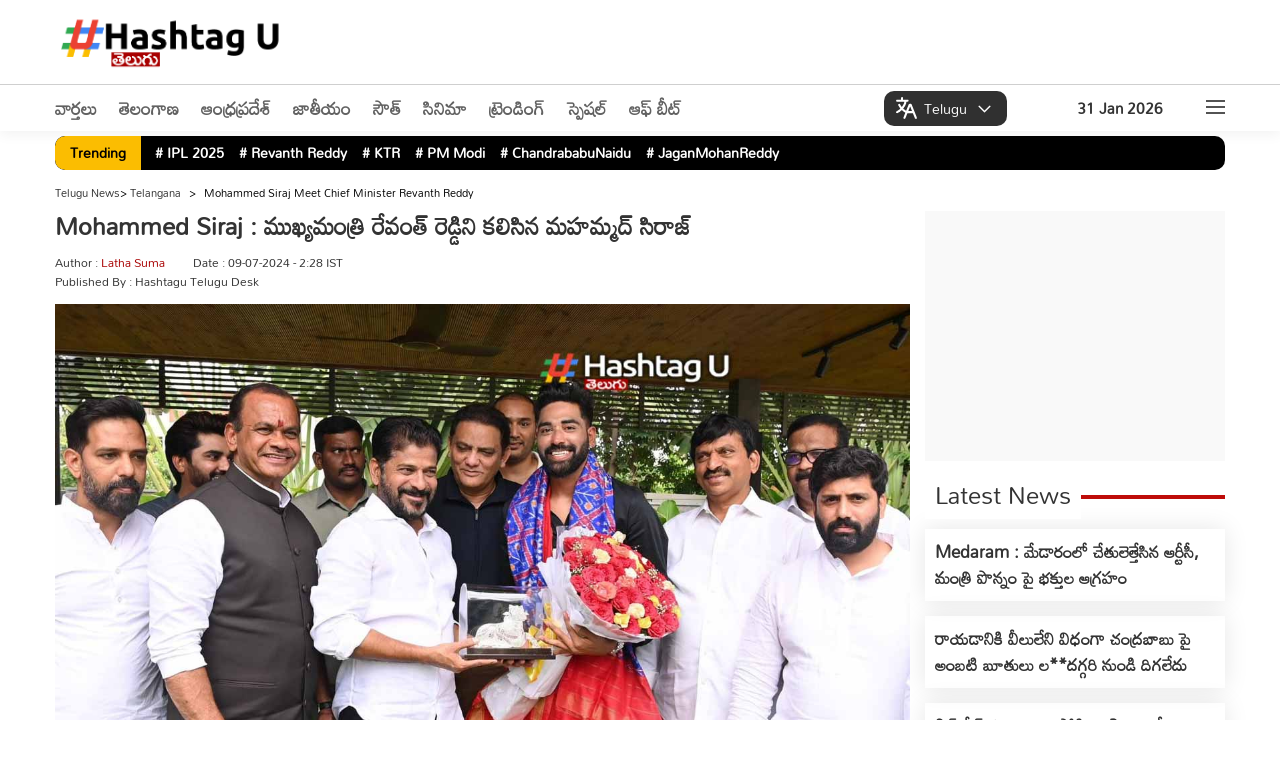

--- FILE ---
content_type: text/html; charset=UTF-8
request_url: https://telugu.hashtagu.in/telangana/mohammed-siraj-meet-chief-minister-revanth-reddy-210471.html
body_size: 22597
content:
<!DOCTYPE html>
<html lang="te">
<head>
<meta charset="utf-8">
    <meta name="viewport" content="width=device-width, initial-scale=1">
    <meta property="category" content="News">
    <meta itemprop="inLanguage" content="Telugu" />
    <meta property="og:locale" content="te" />
    <meta property="og:site_name" content="Hashtagu Telugu">
    <meta name="copyright" content="telugu.hashtagu.in">
    <meta http-equiv="content-language" content="te" />
    <meta name="author" content="Hashtagu Telugu">
    <meta name="google" content="notranslate">
    <meta name="theme-color" content="#ffffff">
    <meta property="fb:app_id" content="322666223094045" />
    <meta name="google-site-verification" content="_EIPeyAlXQoBf-Wu1CV5TaLJQNuqer08IrPgYaw6lzA" />
    <meta name="facebook-domain-verification" content="wzw6aly0nqmw2q6zih2fn45ibbes90" />
 
    <link rel="icon" type="image/x-icon" href="https://telugu.hashtagu.in/favicon.ico" />
    <link rel="preload" href="https://fonts.gstatic.com/s/mandali/v15/LhWlMVbYOfASNfNUZEI_Zcdc.woff2" as="font" type="font/woff2" crossorigin>
   
    
 


    <!-- Clarity tracking code for https://telugu.hashtagu.in/ -->
<script>
function delay_load_clarity() {

    // First Clarity tag (same as your original)
    (function(c,l,a,r,i,t,y){
        c[a]=c[a]||function(){(c[a].q=c[a].q||[]).push(arguments)};
        t=l.createElement(r); t.async=1; t.src="https://www.clarity.ms/tag/"+i+"?ref=bwt";
        y=l.getElementsByTagName(r)[0]; y.parentNode.insertBefore(t,y);
    })(window, document, "clarity", "script", "rcn5r5hzhs");

    // Second Clarity tag (same as your original)
    (function(c,l,a,r,i,t,y){
        c[a]=c[a]||function(){(c[a].q=c[a].q||[]).push(arguments)};
        t=l.createElement(r); t.async=1; t.src="https://www.clarity.ms/tag/"+i;
        y=l.getElementsByTagName(r)[0]; y.parentNode.insertBefore(t,y);
    })(window, document, "clarity", "script", "rcn6vt57na");
}

// Load Clarity only after first user interaction
['click','scroll','mousemove','touchstart'].forEach(function(evt){
    window.addEventListener(evt, function loadOnce() {
        delay_load_clarity();
        window.removeEventListener(evt, loadOnce);
    }, { once: true });
});
</script>

<title>Mohammed Siraj : ముఖ్యమంత్రి రేవంత్ రెడ్డిని కలిసిన మహమ్మద్ సిరాజ్ - Telugu News | mohammed siraj meet chief minister revanth reddy | Hahstagu Telugu </title>
    <meta name="description" content="Mohammed Siraj: టీం ఇండియా క్రికెటర్‌ మహమ్మద్‌ సిరాజ్‌ హైదరాబాద్‌లోని ముఖ్యమంత్రి రేవంత్‌ రెడ్డి ఇంటికి వెళ్లి ఆయను కలిశారు. ఈ సందర్భంగా టీ 20 ప్రపంచ కప్‌ సాధించినందుకు సిరాజ్‌ను సీఎం రెవంత్‌ రెడ్డి అభినందించారు. అనంతరం టీం ఇండియా జెర్సీ ని ముఖ్యమంత్రి రేవంత్ రెడ్డి కి మహమ్మద్‌ సిరాజ్‌ బహుకరించారు. ఈ కార్యక్రమంలో… ముఖ్యమంత్రి రేవంత్‌ రెడ్డితో పాటు మంత్రి కోమటి రెడ్డి, మంత్రి పొంగులేటి శ్రీనివాస్‌రెడ్డి కూడా పాల్గొన్నారు. దీనికి సంబంధించిన [&hellip;]" />
    <meta property="og:type" content="article" /><meta name="twitter:title" content="మహమ్మద్‌ సిరాజ్‌ను అభినందించిన సీఎం రెవంత్‌ రెడ్డి " />
        <meta property="og:title" content="మహమ్మద్‌ సిరాజ్‌ను అభినందించిన సీఎం రెవంత్‌ రెడ్డి " />
    <meta property="og:description" content="Mohammed Siraj: టీం ఇండియా క్రికెటర్‌ మహమ్మద్‌ సిరాజ్‌ హైదరాబాద్‌లోని ముఖ్యమంత్రి రేవంత్‌ రెడ్డి ఇంటికి వెళ్లి ఆయను కలిశారు. ఈ సందర్భంగా టీ 20 ప్రపంచ కప్‌ సాధించినందుకు సిరాజ్‌ను సీఎం రెవంత్‌ రెడ్డి అభినందించారు. అనంతరం టీం ఇండియా జెర్సీ ని ముఖ్యమంత్రి రేవంత్ రెడ్డి కి మహమ్మద్‌ సిరాజ్‌ బహుకరించారు. ఈ కార్యక్రమంలో… ముఖ్యమంత్రి రేవంత్‌ రెడ్డితో పాటు మంత్రి కోమటి రెడ్డి, మంత్రి పొంగులేటి శ్రీనివాస్‌రెడ్డి కూడా పాల్గొన్నారు. దీనికి సంబంధించిన [&hellip;]" />
    <meta property="og:url" content="https://telugu.hashtagu.in/telangana/mohammed-siraj-meet-chief-minister-revanth-reddy-210471.html" />

    <meta name="twitter:description" content="Mohammed Siraj: టీం ఇండియా క్రికెటర్‌ మహమ్మద్‌ సిరాజ్‌ హైదరాబాద్‌లోని ముఖ్యమంత్రి రేవంత్‌ రెడ్డి ఇంటికి వెళ్లి ఆయను కలిశారు. ఈ సందర్భంగా టీ 20 ప్రపంచ కప్‌ సాధించినందుకు సిరాజ్‌ను సీఎం రెవంత్‌ రెడ్డి అభినందించారు. అనంతరం టీం ఇండియా జెర్సీ ని ముఖ్యమంత్రి రేవంత్ రెడ్డి కి మహమ్మద్‌ సిరాజ్‌ బహుకరించారు. ఈ కార్యక్రమంలో… ముఖ్యమంత్రి రేవంత్‌ రెడ్డితో పాటు మంత్రి కోమటి రెడ్డి, మంత్రి పొంగులేటి శ్రీనివాస్‌రెడ్డి కూడా పాల్గొన్నారు. దీనికి సంబంధించిన [&hellip;]" />
    <meta name="twitter:url" content="https://telugu.hashtagu.in/telangana/mohammed-siraj-meet-chief-minister-revanth-reddy-210471.html" />
    <meta property="article:published_time" content="2024-07-09T14:28:57+05:30" />
    <link rel="image_src" href="https://statictelugu.hashtagu.in/wp-content/uploads/2024/07/Mohammed-Siraj-meet-Chief-M.jpg" />
    
        <meta property="og:image" content="https://statictelugu.hashtagu.in/wp-content/uploads/2024/07/Mohammed-Siraj-meet-Chief-M.jpg" />
        <meta property="twitter:image:src" content="https://statictelugu.hashtagu.in/wp-content/uploads/2024/07/Mohammed-Siraj-meet-Chief-M.jpg" />
    <meta property="og:image:width" content="1280" />
    <meta property="og:image:height" content="720" />
    
        <meta name="robots" content="index, follow, max-image-preview:large" />
          <meta name="keywords" content="Mohammed Siraj, CM Revanth Reddy, T20 World Cup" />

          <meta name="news_keywords" content="T20 World Cup,Mohammed Siraj, CM Revanth Reddy, Hyderabad" />

          <link rel="canonical" href="https://telugu.hashtagu.in/telangana/mohammed-siraj-meet-chief-minister-revanth-reddy-210471.html" />
<script>
lozadDebug = true;
lozadDynamicImage = true;
</script>

    <link rel="alternate" type="application/rss+xml"
          title="Hashtagu Telugu, Telugu News, Latest News in Telugu"
          href="https://telugu.hashtagu.in/telangana/feed" />


    <link href="https://telugu.hashtagu.in/wp-content/themes/hashtagu/css/common.css?ver=2.4.7" rel="stylesheet preload" as="style"
        type="text/css" media="all">
            <style type="text/css">
  .election{text-align:center;margin: auto;justify-content: center;display: flex;margin-bottom: 10px;}.election-mbl{display:none;margin-bottom: 10px;}@media (max-width:576px){body,html{overflow-x:hidden!important}}@media (min-width:768px){.top-ad{order:1}.Deskads,.top_header{display:none}.adcont.top_header,.adsCont.Mobads{display:block}}@media (min-width:1190px){.Deskads{display:block}.adcont.top_header,.adsCont.Mobads{display:none}}header{box-shadow:0 4px 12px 0 rgba(0,0,0,.05);margin-bottom:0;background:#fff}body:before{top:100px}.trendingmenu{margin-bottom:5px}.trendingmenu .TrendStrip{background:#000;width:100%;padding:0 10px;margin:5px 0;border-radius:10px}.trendingmenu .TrendStrip li{font-size:14px;margin:3px 15px 4px 0}.trendingmenu .TrendStrip li a{color:#fff}li.trendingHeading{background:#fbbd01;color:#000;border-radius:10px 0 0 10px;padding:4px 15px;margin:0 10px 0 -10px!important;z-index:2}.trendingmenu .container{padding:0}.image-container{position:relative;display:inline-block;margin:10px;overflow:visible;z-index:1}.image-container img{width:100%;height:auto;transition:transform .3s;}.collapsed img{transform:scale(1)}@media (max-width:728px){.image-container{display:inline}}.speed-news{border-radius:10px;background-color:#fff;margin-bottom:20px;height:280px;position:relative}.speed-news span{margin:10px;color:#fff;font-size:42px;font-weight:900;position:absolute}.speed-news .white-bar{height:100px;width:fit-content;background-color:#fff;position:absolute;top:0;left:45px;padding:0 20px;font-size:28px;font-weight:900;color:#a90000;z-index:9}.adcont,.speed-news .cont,.story-speednews{position:relative}.speed-news .white-bar-long{height:100px;background-color:#fff;position:relative;top:-70px;left:45px;width:100%}.speed-news .cont{height:90px;background-color:#a90000}.story-speednews{width:100%;background-color:#f7f7f7;top:-140px;left:15px;z-index:99}.story-speednews>ul{display:flex;flex-wrap:wrap;justify-content:space-between}.story-speednews>ul>li{width:33.33%;margin:0 0 15px;vertical-align:top}.ComListing-speed-news .story-speednews>ul>li{width:100%}.ComListing-speed-news .imgCont{width:38%;float:left;max-width:432px}.ComListing-speed-news .content{overflow:hidden;padding:0 10px}.ComListing-speed-news .content p{overflow:hidden;text-overflow:ellipsis;display:-webkit-box;-webkit-line-clamp:3;-webkit-box-orient:vertical}.ComListing-speed-news .content p.tag{color:#ef402c;font-weight:700}.ComListing-speed-news .content span.date{color:#000;font-weight:500;margin-top:5px;display:block;font-size:11px}.ComListing-speed-news .h3{font-size:16px;font-weight:700;line-height:26px;height:81px}.story-speednews li.moreNews{text-align:right;padding-right:50px;list-style-type:none;margin-top:-10px}@media (max-width:768px){.story-speednews>ul>li{width:100%}.speed-news{height:auto}.story-speednews li.moreNews{padding-right:45px;margin-top:-10px}.ComListing-speed-news .imgCont {width: 130px;}.election {display:none}.election-mbl{text-align:center;margin: auto;justify-content: center;display: flex;}}.adsCont.Right{margin-top:0}.ad-text2{position:absolute;width:3%;background:rgba(226,226,226,.37);font-weight:700;bottom:25px;left:0;font-size:14px}
    </style>
    
    <!-- <script type="application/ld+json">
        </script> -->

        
    
                
<template id="delay-gtm-template">
<!-- Google Tag Manager -->
    <script>            
    (function(w, d, s, l, i) {
        w[l] = w[l] || [];
        w[l].push({
            'gtm.start': new Date().getTime(),
            event: 'gtm.js'
        });
        var f = d.getElementsByTagName(s)[0],
            j = d.createElement(s),
            dl = l != 'dataLayer' ? '&l=' + l : '';
        j.async = true;
        j.src =
            'https://www.googletagmanager.com/gtm.js?id=' + i + dl;
        f.parentNode.insertBefore(j, f);
    })(window, document, 'script', 'dataLayer', 'GTM-NJ9ZXQ7');
    </script>
    <!-- End Google Tag Manager -->
    <!-- Google tag (gtag.js) -->
    <script async src="https://www.googletagmanager.com/gtag/js?id=G-CG2D5JVG54"></script>
    <!-- <script>
    window.dataLayer = window.dataLayer || [];

    function gtag() {
        dataLayer.push(arguments);
    }
    gtag('js', new Date());

    gtag('config', 'G-CG2D5JVG54');
    </script>
        <script type="text/javascript">
(function () {
    var isRoadBlock = "true";
    var gaRBCookieName = "hashtagu";

    if (isRoadBlock === 'true') {
        var isCoookieSet = 'false';
        var pattern = RegExp("hashtagu=.[^;]*");
        var matched = document.cookie.match(pattern);
        var cookie = '';

        if (matched) {
            cookie = matched[0].split('=')[1];
        }

        if (cookie !== '' && (cookie === '1' || cookie)) {
            isCoookieSet = 'true';
        }

        if (isCoookieSet === 'false') {
            var minutes = 1;
            var date = new Date();
            date.setTime(date.getTime() + (minutes * 10 * 1000));
            var expires = "; expires=" + date.toGMTString();
            console.log(expires);
            document.cookie = gaRBCookieName + "=1" + expires + "; path=/";

            // Redirect to roadblock page
            document.location = "https://telugu.hashtagu.in/advertisement.php";

            // Stop further execution — no return needed outside a function
            return;
        }
    }
})();
</script> -->

        
    

    </template>

<script>
// Delay GTM/GA until user interacts
['click','scroll','mousemove','touchstart'].forEach(evt => {
    window.addEventListener(evt, function loadOnce() {
        const tpl = document.getElementById("delay-gtm-template");
        if (tpl) {
            document.body.insertAdjacentHTML("beforeend", tpl.innerHTML);
        }
        window.removeEventListener(evt, loadOnce);
    }, { once: true });
});
</script>

        <!-- <script type="text/javascript">

var isRoadBlock = "true";
var gaRBCookieName = "hashu-ts";
if (isRoadBlock == 'true') {
	var isCoookieSet = 'false';
	var pattern = RegExp("hashu-ts=.[^;]*");
    matched = document.cookie.match(pattern);
    if(matched){
        var cookie = matched[0].split('=');
        var cookie = cookie[1];
    }
	if(cookie != '' && (cookie == '1'|| cookie)){
		var isCoookieSet = 'true' ;
	}
	if (isCoookieSet == 'false') {
		var minutes = "1";
		var date = new Date();
        date.setTime(date.getTime()+(minutes*60*1000))
        var expires = "; expires="+date.toGMTString();
		console.log(expires);
		document.cookie = gaRBCookieName +"=1; " + expires + "; path=/";
		document.location = "https://telugu.hashtagu.in/advertisement-ts";
		exit();
	}
}

</script> -->
    
    <script>
      window.addEventListener("scroll", function loadThirdPartyScripts() {
      // AdSense setup
      var gptScript = document.createElement("script");
      gptScript.src = "https://pagead2.googlesyndication.com/pagead/js/adsbygoogle.js?client=ca-pub-7516854411758583";
      gptScript.async = true;
      gptScript.crossOrigin = "anonymous";
      document.head.appendChild(gptScript);

      window.removeEventListener("scroll", loadThirdPartyScripts);
    });
    </script>
        <link rel="preload" href="https://telugu.hashtagu.in/wp-content/themes/hashtagu/images/hashtagu-logo.svg" as="image" type="image/svg+xml">
    <style id='wp-img-auto-sizes-contain-inline-css' type='text/css'>
img:is([sizes=auto i],[sizes^="auto," i]){contain-intrinsic-size:3000px 1500px}
/*# sourceURL=wp-img-auto-sizes-contain-inline-css */
</style>
<link rel="amphtml" href="https://telugu.hashtagu.in/telangana/mohammed-siraj-meet-chief-minister-revanth-reddy-210471.html/amp"><script type="application/ld+json">{"@context":"https://schema.org","@type":"NewsArticle","@id":"https://telugu.hashtagu.in/telangana/mohammed-siraj-meet-chief-minister-revanth-reddy-210471.html#newsarticle","url":"https://telugu.hashtagu.in/telangana/mohammed-siraj-meet-chief-minister-revanth-reddy-210471.html","inLanguage":"te","headline":"Mohammed Siraj : ముఖ్యమంత్రి రేవంత్ రెడ్డిని కలిసిన మహమ్మద్ సిరాజ్","alternativeHeadline":"","mainEntityOfPage":"https://telugu.hashtagu.in/telangana/mohammed-siraj-meet-chief-minister-revanth-reddy-210471.html#webpage","dateCreated":"2024-07-09T14:28:57+05:30","datePublished":"2024-07-09T14:28:57+05:30","dateModified":"2024-07-09T14:28:57+05:30","description":"Mohammed Siraj: టీం ఇండియా క్రికెటర్‌ మహమ్మద్‌ సిరాజ్‌ హైదరాబాద్‌లోని ముఖ్యమంత్రి రేవంత్‌ రెడ్డి ఇంటికి వెళ్లి ఆయను కలిశారు. ఈ సందర్భంగా టీ 20 ప్రపంచ కప్‌ సాధించినందుకు సిరాజ్‌ను సీఎం రెవంత్‌ రెడ్డి అభినందించారు. అనంతరం టీం ఇండియా జెర్సీ ని ముఖ్యమంత్రి రేవంత్ రెడ్డి కి మహమ్మద్‌ సిరాజ్‌ బహుకరించారు. ఈ కార్యక్రమంలో… ముఖ్యమంత్రి రేవంత్‌ రెడ్డితో పాటు మంత్రి కోమటి రెడ్డి, మంత్రి పొంగులేటి శ్రీనివాస్‌రెడ్డి కూడా పాల్గొన్నారు. దీనికి సంబంధించిన&hellip;","articleBody":"Mohammed Siraj: టీం ఇండియా క్రికెటర్‌ మహమ్మద్‌ సిరాజ్‌ హైదరాబాద్‌లోని ముఖ్యమంత్రి రేవంత్‌ రెడ్డి ఇంటికి వెళ్లి ఆయను కలిశారు. ఈ సందర్భంగా టీ 20 ప్రపంచ కప్‌ సాధించినందుకు సిరాజ్‌ను సీఎం రెవంత్‌ రెడ్డి అభినందించారు. అనంతరం టీం ఇండియా జెర్సీ ని ముఖ్యమంత్రి రేవంత్ రెడ్డి కి మహమ్మద్‌ సిరాజ్‌ బహుకరించారు. ఈ కార్యక్రమంలో… ముఖ్యమంత్రి రేవంత్‌ రెడ్డితో పాటు మంత్రి కోమటి రెడ్డి, మంత్రి పొంగులేటి శ్రీనివాస్‌రెడ్డి కూడా పాల్గొన్నారు. దీనికి సంబంధించిన ఫోటోలు వైరల్‌ గా మారాయి.\r\n\r\nhttps://twitter.com/Congress4TS/status/1810581600155168895\r\n\r\nWe're now on WhatsApp. Click to Join.\r\n\r\nకాగా, టీ 20 ప్రపంచ కప్ గెలిచిన తర్వాత.. టీం ఇండియా క్రికెటర్ మహమ్మద్ సిరాజ్ మొన్న హైదరాబాద్‌కు చేరుకున్నారు. ఈ సందర్భంగా టీం ఇండియా క్రికెటర్ మహమ్మద్ సిరాజ్‌కు గ్రాండ్‌ వెల్‌ కం లభించిన విషయం తెలిసిందే. మెహిదీపట్నం నుండి ఈద్‌గహ్‌ గ్రౌండ్‌లోని సిరాజ్‌ ఇంటి వరకు అభిమానులు ర్యాలీ తీశారు.\r\nRead Also:Prabhas Spirit : స్పిరిట్ కోసం కొరియన్ స్టార్.. సందీప్ ప్లానింగ్ వేరే లెవెల్..!\r\n&nbsp;\r\n\r\n&nbsp;\r\n\r\n&nbsp;\r\n\r\n&nbsp;\r\n\r\n&nbsp;","articleSection":"Telangana","keywords":"Telangana, Trending, CM Revanth Reddy, cricket, hyderabad, Mohammed Siraj, T20 world cup","name":"Mohammed Siraj : ముఖ్యమంత్రి రేవంత్ రెడ్డిని కలిసిన మహమ్మద్ సిరాజ్","thumbnailUrl":"https://statictelugu.hashtagu.in/wp-content/uploads/2024/07/Mohammed-Siraj-meet-Chief-M.jpg","author":{"@type":"Person","name":"Latha Suma","url":"https://telugu.hashtagu.in/author/latha-suma","worksFor":{"@type":"NewsMediaOrganization","name":"HashtagU Telugu","url":"https://telugu.hashtagu.in/"}},"publisher":{"@type":"Organization","@id":"https://telugu.hashtagu.in/#Organization","name":"HashtagU Telugu","url":"https://telugu.hashtagu.in/","logo":{"@type":"ImageObject","url":"https://telugu.hashtagu.in/wp-content/themes/hashtagu/images/hashtagu-logo.svg","caption":"HashtagU Telugu","width":300,"height":45},"areaServed":{"@type":"Country","name":"IN"},"address":{"@type":"PostalAddress","streetAddress":"Pranay Nivas, 402, Road No.70, Journalist Colony, Jubilee Hills, Hyderabad, Telangana 500096","addressLocality":"Hyderabad","addressRegion":"TS","postalCode":"500096","addressCountry":"IN"},"contactPoint":[{"@type":"ContactPoint","telephone":"040 3551 5593","contactType":"customer support","areaServed":"IN","availableLanguage":["English","Telugu","Hindi"]}],"sameAs":["https://www.facebook.com/HashtaguIN/","https://x.com/hashtaguin","https://www.youtube.com/c/hashtagu","https://www.instagram.com/hashtagu_telugu/"]},"image":[{"@type":"ImageObject","@id":"https://telugu.hashtagu.in/telangana/mohammed-siraj-meet-chief-minister-revanth-reddy-210471.html#primaryimage","url":"https://statictelugu.hashtagu.in/wp-content/uploads/2024/07/Mohammed-Siraj-meet-Chief-M.jpg","width":1280,"height":720},{"@type":"ImageObject","url":"https://statictelugu.hashtagu.in/wp-content/uploads/2024/07/Mohammed-Siraj-meet-Chief-M-1024x576.jpg","width":1024,"height":576},{"@type":"ImageObject","url":"https://statictelugu.hashtagu.in/wp-content/uploads/2024/07/Mohammed-Siraj-meet-Chief-M-768x432.jpg","width":768,"height":432}],"isPartOf":{"@type":"WebPage","@id":"https://telugu.hashtagu.in/telangana/mohammed-siraj-meet-chief-minister-revanth-reddy-210471.html#webpage","name":"Mohammed Siraj : ముఖ్యమంత్రి రేవంత్ రెడ్డిని కలిసిన మహమ్మద్ సిరాజ్","alternateName":"Mohammed Siraj : ముఖ్యమంత్రి రేవంత్ రెడ్డిని కలిసిన మహమ్మద్ సిరాజ్","url":"https://telugu.hashtagu.in/telangana/mohammed-siraj-meet-chief-minister-revanth-reddy-210471.html","inLanguage":"te","description":"Mohammed Siraj: టీం ఇండియా క్రికెటర్‌ మహమ్మద్‌ సిరాజ్‌ హైదరాబాద్‌లోని ముఖ్యమంత్రి రేవంత్‌ రెడ్డి ఇంటికి వెళ్లి ఆయను కలిశారు. ఈ సందర్భంగా టీ 20 ప్రపంచ కప్‌ సాధించినందుకు సిరాజ్‌ను సీఎం రెవంత్‌ రెడ్డి అభినందించారు. అనంతరం టీం ఇండియా జెర్సీ ని ముఖ్యమంత్రి రేవంత్ రెడ్డి కి మహమ్మద్‌ సిరాజ్‌ బహుకరించారు. ఈ కార్యక్రమంలో… ముఖ్యమంత్రి రేవంత్‌ రెడ్డితో పాటు మంత్రి కోమటి రెడ్డి, మంత్రి పొంగులేటి శ్రీనివాస్‌రెడ్డి కూడా పాల్గొన్నారు. దీనికి సంబంధించిన&hellip;","keywords":"Telangana, Trending, CM Revanth Reddy, cricket, hyderabad, Mohammed Siraj, T20 world cup","publisher":{"@type":"Organization","name":"HashtagU Telugu","url":"https://telugu.hashtagu.in/","logo":{"@type":"ImageObject","url":"https://telugu.hashtagu.in/wp-content/themes/hashtagu/images/hashtagu-logo.svg","caption":"HashtagU Telugu","width":300,"height":45}},"isPartOf":{"@type":"WebSite","@id":"https://telugu.hashtagu.in/#website","name":"HashtagU Telugu","url":"https://telugu.hashtagu.in/","inLanguage":"te"},"mainContentOfPage":{"@type":"WebPageElement","name":"News"},"primaryImageOfPage":{"@type":"ImageObject","@id":"https://telugu.hashtagu.in/telangana/mohammed-siraj-meet-chief-minister-revanth-reddy-210471.html#primaryimage","url":"https://statictelugu.hashtagu.in/wp-content/uploads/2024/07/Mohammed-Siraj-meet-Chief-M.jpg","width":1280,"height":720},"breadcrumb":{"@type":"BreadcrumbList","@id":"https://telugu.hashtagu.in/telangana/mohammed-siraj-meet-chief-minister-revanth-reddy-210471.html#breadcrumb","itemListElement":[{"@type":"ListItem","position":1,"item":{"@type":"Thing","@id":"https://telugu.hashtagu.in/","name":"HashtagU Telugu"}},{"@type":"ListItem","position":2,"item":{"@type":"Thing","@id":"https://telugu.hashtagu.in/telangana","name":"Telangana"}},{"@type":"ListItem","position":3,"item":{"@type":"Thing","@id":"https://telugu.hashtagu.in/telangana/mohammed-siraj-meet-chief-minister-revanth-reddy-210471.html","name":"Mohammed Siraj : ముఖ్యమంత్రి రేవంత్ రెడ్డిని కలిసిన మహమ్మద్ సిరాజ్"}}]}}}</script><link rel="icon" href="https://statictelugu.hashtagu.in/wp-content/uploads/2022/03/favicon-96x96.png" sizes="32x32" />
<link rel="icon" href="https://statictelugu.hashtagu.in/wp-content/uploads/2022/03/favicon.png" sizes="192x192" />
<link rel="apple-touch-icon" href="https://statictelugu.hashtagu.in/wp-content/uploads/2022/03/favicon.png" />
<meta name="msapplication-TileImage" content="https://statictelugu.hashtagu.in/wp-content/uploads/2022/03/favicon.png" />
		<style type="text/css" id="wp-custom-css">
			.adsCont.Mobads {
    display: none !important;
}

@media (max-width: 768px) {
    .breadcrumb_last {
        display: none !important;
    }
}


@font-face {
    font-family: 'Mandali';
    font-style: normal;
    font-weight: 400;
    src: url('https://fonts.gstatic.com/s/mandali/v15/LhWlMVbYOfASNfNUZF4_ZQ.woff2') format('woff2');
    font-display: swap;
}


.socila-icon {

    display: none;
}


.author-box {
 margin-top: 6px;
}

.ArticleBodyCont p, .BigStory .imgCont, .articleImg {
        display: block;
    }


h2.sub-title {
        font-size: 17px !important;
        line-height: 1.5;
border-left: #cdcdcd solid 4px;
    padding-left: 8px;
	 margin-bottom: 10px;
}


.article-HD {
    font-size: 24px;
    line-height: 30px;
    margin-bottom: 12px;
    font-weight: 700;
}

ul.AuthorInfo {
	line-height: 19px;
 margin-bottom: 8px;
}


@media (max-width: 768px) {
    .wrap_cont span.h3 {
        display: none !important;
    }
}
		</style>
		
    <!-- <script>
        // Function to reload the page
        function autoRefresh() {
            location.reload(true); // Reloads the page and ignores the cache
        }

        // Set an interval for auto-refresh (5 minutes in this example)
        setInterval(autoRefresh, 60000); // 300000 milliseconds = 5 minutes
    </script>  -->
<style id='global-styles-inline-css' type='text/css'>
:root{--wp--preset--aspect-ratio--square: 1;--wp--preset--aspect-ratio--4-3: 4/3;--wp--preset--aspect-ratio--3-4: 3/4;--wp--preset--aspect-ratio--3-2: 3/2;--wp--preset--aspect-ratio--2-3: 2/3;--wp--preset--aspect-ratio--16-9: 16/9;--wp--preset--aspect-ratio--9-16: 9/16;--wp--preset--color--black: #000000;--wp--preset--color--cyan-bluish-gray: #abb8c3;--wp--preset--color--white: #ffffff;--wp--preset--color--pale-pink: #f78da7;--wp--preset--color--vivid-red: #cf2e2e;--wp--preset--color--luminous-vivid-orange: #ff6900;--wp--preset--color--luminous-vivid-amber: #fcb900;--wp--preset--color--light-green-cyan: #7bdcb5;--wp--preset--color--vivid-green-cyan: #00d084;--wp--preset--color--pale-cyan-blue: #8ed1fc;--wp--preset--color--vivid-cyan-blue: #0693e3;--wp--preset--color--vivid-purple: #9b51e0;--wp--preset--gradient--vivid-cyan-blue-to-vivid-purple: linear-gradient(135deg,rgb(6,147,227) 0%,rgb(155,81,224) 100%);--wp--preset--gradient--light-green-cyan-to-vivid-green-cyan: linear-gradient(135deg,rgb(122,220,180) 0%,rgb(0,208,130) 100%);--wp--preset--gradient--luminous-vivid-amber-to-luminous-vivid-orange: linear-gradient(135deg,rgb(252,185,0) 0%,rgb(255,105,0) 100%);--wp--preset--gradient--luminous-vivid-orange-to-vivid-red: linear-gradient(135deg,rgb(255,105,0) 0%,rgb(207,46,46) 100%);--wp--preset--gradient--very-light-gray-to-cyan-bluish-gray: linear-gradient(135deg,rgb(238,238,238) 0%,rgb(169,184,195) 100%);--wp--preset--gradient--cool-to-warm-spectrum: linear-gradient(135deg,rgb(74,234,220) 0%,rgb(151,120,209) 20%,rgb(207,42,186) 40%,rgb(238,44,130) 60%,rgb(251,105,98) 80%,rgb(254,248,76) 100%);--wp--preset--gradient--blush-light-purple: linear-gradient(135deg,rgb(255,206,236) 0%,rgb(152,150,240) 100%);--wp--preset--gradient--blush-bordeaux: linear-gradient(135deg,rgb(254,205,165) 0%,rgb(254,45,45) 50%,rgb(107,0,62) 100%);--wp--preset--gradient--luminous-dusk: linear-gradient(135deg,rgb(255,203,112) 0%,rgb(199,81,192) 50%,rgb(65,88,208) 100%);--wp--preset--gradient--pale-ocean: linear-gradient(135deg,rgb(255,245,203) 0%,rgb(182,227,212) 50%,rgb(51,167,181) 100%);--wp--preset--gradient--electric-grass: linear-gradient(135deg,rgb(202,248,128) 0%,rgb(113,206,126) 100%);--wp--preset--gradient--midnight: linear-gradient(135deg,rgb(2,3,129) 0%,rgb(40,116,252) 100%);--wp--preset--font-size--small: 13px;--wp--preset--font-size--medium: 20px;--wp--preset--font-size--large: 36px;--wp--preset--font-size--x-large: 42px;--wp--preset--spacing--20: 0.44rem;--wp--preset--spacing--30: 0.67rem;--wp--preset--spacing--40: 1rem;--wp--preset--spacing--50: 1.5rem;--wp--preset--spacing--60: 2.25rem;--wp--preset--spacing--70: 3.38rem;--wp--preset--spacing--80: 5.06rem;--wp--preset--shadow--natural: 6px 6px 9px rgba(0, 0, 0, 0.2);--wp--preset--shadow--deep: 12px 12px 50px rgba(0, 0, 0, 0.4);--wp--preset--shadow--sharp: 6px 6px 0px rgba(0, 0, 0, 0.2);--wp--preset--shadow--outlined: 6px 6px 0px -3px rgb(255, 255, 255), 6px 6px rgb(0, 0, 0);--wp--preset--shadow--crisp: 6px 6px 0px rgb(0, 0, 0);}:where(.is-layout-flex){gap: 0.5em;}:where(.is-layout-grid){gap: 0.5em;}body .is-layout-flex{display: flex;}.is-layout-flex{flex-wrap: wrap;align-items: center;}.is-layout-flex > :is(*, div){margin: 0;}body .is-layout-grid{display: grid;}.is-layout-grid > :is(*, div){margin: 0;}:where(.wp-block-columns.is-layout-flex){gap: 2em;}:where(.wp-block-columns.is-layout-grid){gap: 2em;}:where(.wp-block-post-template.is-layout-flex){gap: 1.25em;}:where(.wp-block-post-template.is-layout-grid){gap: 1.25em;}.has-black-color{color: var(--wp--preset--color--black) !important;}.has-cyan-bluish-gray-color{color: var(--wp--preset--color--cyan-bluish-gray) !important;}.has-white-color{color: var(--wp--preset--color--white) !important;}.has-pale-pink-color{color: var(--wp--preset--color--pale-pink) !important;}.has-vivid-red-color{color: var(--wp--preset--color--vivid-red) !important;}.has-luminous-vivid-orange-color{color: var(--wp--preset--color--luminous-vivid-orange) !important;}.has-luminous-vivid-amber-color{color: var(--wp--preset--color--luminous-vivid-amber) !important;}.has-light-green-cyan-color{color: var(--wp--preset--color--light-green-cyan) !important;}.has-vivid-green-cyan-color{color: var(--wp--preset--color--vivid-green-cyan) !important;}.has-pale-cyan-blue-color{color: var(--wp--preset--color--pale-cyan-blue) !important;}.has-vivid-cyan-blue-color{color: var(--wp--preset--color--vivid-cyan-blue) !important;}.has-vivid-purple-color{color: var(--wp--preset--color--vivid-purple) !important;}.has-black-background-color{background-color: var(--wp--preset--color--black) !important;}.has-cyan-bluish-gray-background-color{background-color: var(--wp--preset--color--cyan-bluish-gray) !important;}.has-white-background-color{background-color: var(--wp--preset--color--white) !important;}.has-pale-pink-background-color{background-color: var(--wp--preset--color--pale-pink) !important;}.has-vivid-red-background-color{background-color: var(--wp--preset--color--vivid-red) !important;}.has-luminous-vivid-orange-background-color{background-color: var(--wp--preset--color--luminous-vivid-orange) !important;}.has-luminous-vivid-amber-background-color{background-color: var(--wp--preset--color--luminous-vivid-amber) !important;}.has-light-green-cyan-background-color{background-color: var(--wp--preset--color--light-green-cyan) !important;}.has-vivid-green-cyan-background-color{background-color: var(--wp--preset--color--vivid-green-cyan) !important;}.has-pale-cyan-blue-background-color{background-color: var(--wp--preset--color--pale-cyan-blue) !important;}.has-vivid-cyan-blue-background-color{background-color: var(--wp--preset--color--vivid-cyan-blue) !important;}.has-vivid-purple-background-color{background-color: var(--wp--preset--color--vivid-purple) !important;}.has-black-border-color{border-color: var(--wp--preset--color--black) !important;}.has-cyan-bluish-gray-border-color{border-color: var(--wp--preset--color--cyan-bluish-gray) !important;}.has-white-border-color{border-color: var(--wp--preset--color--white) !important;}.has-pale-pink-border-color{border-color: var(--wp--preset--color--pale-pink) !important;}.has-vivid-red-border-color{border-color: var(--wp--preset--color--vivid-red) !important;}.has-luminous-vivid-orange-border-color{border-color: var(--wp--preset--color--luminous-vivid-orange) !important;}.has-luminous-vivid-amber-border-color{border-color: var(--wp--preset--color--luminous-vivid-amber) !important;}.has-light-green-cyan-border-color{border-color: var(--wp--preset--color--light-green-cyan) !important;}.has-vivid-green-cyan-border-color{border-color: var(--wp--preset--color--vivid-green-cyan) !important;}.has-pale-cyan-blue-border-color{border-color: var(--wp--preset--color--pale-cyan-blue) !important;}.has-vivid-cyan-blue-border-color{border-color: var(--wp--preset--color--vivid-cyan-blue) !important;}.has-vivid-purple-border-color{border-color: var(--wp--preset--color--vivid-purple) !important;}.has-vivid-cyan-blue-to-vivid-purple-gradient-background{background: var(--wp--preset--gradient--vivid-cyan-blue-to-vivid-purple) !important;}.has-light-green-cyan-to-vivid-green-cyan-gradient-background{background: var(--wp--preset--gradient--light-green-cyan-to-vivid-green-cyan) !important;}.has-luminous-vivid-amber-to-luminous-vivid-orange-gradient-background{background: var(--wp--preset--gradient--luminous-vivid-amber-to-luminous-vivid-orange) !important;}.has-luminous-vivid-orange-to-vivid-red-gradient-background{background: var(--wp--preset--gradient--luminous-vivid-orange-to-vivid-red) !important;}.has-very-light-gray-to-cyan-bluish-gray-gradient-background{background: var(--wp--preset--gradient--very-light-gray-to-cyan-bluish-gray) !important;}.has-cool-to-warm-spectrum-gradient-background{background: var(--wp--preset--gradient--cool-to-warm-spectrum) !important;}.has-blush-light-purple-gradient-background{background: var(--wp--preset--gradient--blush-light-purple) !important;}.has-blush-bordeaux-gradient-background{background: var(--wp--preset--gradient--blush-bordeaux) !important;}.has-luminous-dusk-gradient-background{background: var(--wp--preset--gradient--luminous-dusk) !important;}.has-pale-ocean-gradient-background{background: var(--wp--preset--gradient--pale-ocean) !important;}.has-electric-grass-gradient-background{background: var(--wp--preset--gradient--electric-grass) !important;}.has-midnight-gradient-background{background: var(--wp--preset--gradient--midnight) !important;}.has-small-font-size{font-size: var(--wp--preset--font-size--small) !important;}.has-medium-font-size{font-size: var(--wp--preset--font-size--medium) !important;}.has-large-font-size{font-size: var(--wp--preset--font-size--large) !important;}.has-x-large-font-size{font-size: var(--wp--preset--font-size--x-large) !important;}
/*# sourceURL=global-styles-inline-css */
</style>
</head>

<body>
<main>
    <!-- Google Tag Manager (noscript) -->
    <noscript><iframe src="https://www.googletagmanager.com/ns.html?id=GTM-NJ9ZXQ7" height="0" width="0"
            style="display:none;visibility:hidden"></iframe></noscript>
    <!-- End Google Tag Manager (noscript) -->
        
			




		
					

                 <!-- If Ad -->
				<header id="Header">
                    <!-- If no Ad -->
                <!-- <header id="Header"> -->
        <div class="container">
            <div class="flex_head">
                <!-- <div class="TopLhead"> -->
                    <!-- <span class="MenuBtn" onclick="openNav()"><i></i><i></i><i></i></span> -->
                    <!-- <div class="search-container">
                        <form action="/search" method="get" id="headerSearch">
                          <span class="searchbox-icon"><i class="fa fa-search"></i></span>
                          <input autocomplete="off" placeholder="Search" type="text" value="" id="searchText2"
										name="q" class="searchbox-input" onkeyup="buttonUp();" required>
                        </form>
                    </div> -->

                <!-- </div> -->


                <div class="TopRhead">
                    <span itemprop="name" class="LogoPart" title="HashtagU Telugu">
                    <a title="HashtagU Telugu" href="https://telugu.hashtagu.in/">
                                                <img alt="HashtagU Telugu" title="HashtagU Telugu" width="230" height="60" src="https://telugu.hashtagu.in/wp-content/themes/hashtagu/images/hashtagu-logo.svg">
                                                </a>
                </span>

                    <div class="lang-list mob">
                        <div class="lang">
                        <svg width="25px" height="25px" viewBox="0 0 25 25" fill="#fff"> <rect width="25" height="25" fill="none"></rect><g  data-name="icons Q2"> <path d="M43.8,41.2,33.9,16.3A2.1,2.1,0,0,0,32,15H30a2.1,2.1,0,0,0-1.9,1.3L23.3,28.4a24,24,0,0,1-5.6-4.3c3.4-4,5.9-8.8,6.2-13.1h2A2.1,2.1,0,0,0,28,9.3,2,2,0,0,0,26,7H17.5V4.1A2.1,2.1,0,0,0,15.8,2a2,2,0,0,0-2.3,2V7H6.1A2.1,2.1,0,0,0,4,8.7,2,2,0,0,0,6,11H19.9c-.3,3-2.3,6.7-4.9,10.1a34.1,34.1,0,0,1-3.2-4.9A2.1,2.1,0,0,0,9.6,15a2,2,0,0,0-1.4,2.9,39.1,39.1,0,0,0,4.1,6.2,24,24,0,0,1-7,5A2.2,2.2,0,0,0,4,31.4,2,2,0,0,0,6,33l.8-.2A26.4,26.4,0,0,0,15,27a28.1,28.1,0,0,0,6.8,5.1l-3.6,9.1A2,2,0,0,0,20,44a2.2,2.2,0,0,0,1.9-1.3L25.8,33H36.2l3.9,9.7A2.2,2.2,0,0,0,42,44a2,2,0,0,0,1.8-2.8ZM27.4,29,31,19.9,34.6,29Z"></path> </g></svg>
                            <span>Telugu</span>
                            <svg width="25px" height="25px" viewBox="0 0 24 24" fill="none" stroke="#ffffff"> <path d="M7 10L12 15L17 10" stroke="#fff" stroke-width="1.5" stroke-linecap="round" stroke-linejoin="round"></path></svg>
                        </div>
                        <ul class="list-unstyled">
                            <li><a href="https://www.hashtagu.in/" rel="nofollow" title="HashtagU English">English</a></li>
                            <li><a href="https://hindi.hashtagu.in" rel="nofollow" title="HashtagU Hindi">हिंदी</a></li>
                        </ul>
                </div>
                </div>
                <div class="top-ad">
                <!-- <div class="adsCont Deskads">
                    <a href="https://youtube.com/@apdigitalcorp" target="_blank" title="govt ads">
                    <img src="https://d1x8bgrwj9curj.cloudfront.net/wp-content/uploads/2025/09/728x90-Pixels-Website-ad.gif" width="100%" alt="Annadhaatha" title="Annadhaatha"></a>
                </div> -->
                
                                           <!-- <picture>
                            <source media="(max-width:480px)" srcset="https://s3.ap-south-1.amazonaws.com/telugu.hastagu.media/wp-content/uploads/2024/08/mantri-adv-telugu.svg" alt="Reddy Labs" widget="370" height="50">
                            <img src="https://s3.ap-south-1.amazonaws.com/telugu.hastagu.media/wp-content/uploads/2024/08/mantri-adv-telugu.svg" alt="Reddy Labs" width="100%" height="90">
                        </picture> -->

                                        <!-- <picture>
                            <source media="(max-width:480px)" srcset="https://d31dai02dmgobf.cloudfront.net/wp-content/uploads/2022/01/300-25-sixe-mobile-rose-copy.jpg">
                            <img src="https://d31dai02dmgobf.cloudfront.net/wp-content/uploads/2022/01/forest-ad-728-size-8-produc.jpg" width="100%">
                          </picture> -->
                                          	<!-- <img src="https://d31dai02dmgobf.cloudfront.net/wp-content/uploads/2021/12/72890-copy.jpg" width="100%" alt="ad" title="ad">   -->
                    
                        <!-- <picture>
                            <source media="(max-width:480px)" srcset="https://s3.ap-south-1.amazonaws.com/telugu.hastagu.media/wp-content/uploads/2023/05/drreddy300-120-size-copy.jpg" alt="Reddy Labs" widget="370" height="50">
                            <img src="https://s3.ap-south-1.amazonaws.com/telugu.hastagu.media/wp-content/uploads/2023/05/Reddy-Labs-ad-3-copy.jpg" alt="Reddy Labs" width="100%" height="90">
                        </picture> -->


                                    </div>
            </div>
        </div>
            <div class=" bordertop">
                <div class="flex_trend container">
                <ul class="TrendStrip scrollnone">
                <li><a href="https://telugu.hashtagu.in/news" title="వార్తలు">వార్తలు</a></li><li><a href="https://telugu.hashtagu.in/telangana" title="తెలంగాణ">తెలంగాణ</a></li><li><a href="https://telugu.hashtagu.in/andhra-pradesh" title="ఆంధ్రప్రదేశ్">ఆంధ్రప్రదేశ్</a></li><li><a href="https://telugu.hashtagu.in/india" title="జాతీయం">జాతీయం</a></li><li><a href="https://telugu.hashtagu.in/south" title="సౌత్">సౌత్</a></li><li><a href="https://telugu.hashtagu.in/cinema" title="సినిమా">సినిమా</a></li><li><a href="https://telugu.hashtagu.in/trending" title="ట్రెండింగ్">ట్రెండింగ్</a></li><li><a href="https://telugu.hashtagu.in/special" title="స్పెషల్">స్పెషల్</a></li><li><a href="https://telugu.hashtagu.in/off-beat" title="ఆఫ్  బీట్">ఆఫ్  బీట్</a></li>
                </ul>

                <div class="lang-list mob">
                        <div class="lang">
                        <svg width="25px" height="25px" viewBox="0 0 48 48" fill="#fff"><rect width="48" height="48" fill="none"></rect><g data-name="icons Q2"> <path d="M43.8,41.2,33.9,16.3A2.1,2.1,0,0,0,32,15H30a2.1,2.1,0,0,0-1.9,1.3L23.3,28.4a24,24,0,0,1-5.6-4.3c3.4-4,5.9-8.8,6.2-13.1h2A2.1,2.1,0,0,0,28,9.3,2,2,0,0,0,26,7H17.5V4.1A2.1,2.1,0,0,0,15.8,2a2,2,0,0,0-2.3,2V7H6.1A2.1,2.1,0,0,0,4,8.7,2,2,0,0,0,6,11H19.9c-.3,3-2.3,6.7-4.9,10.1a34.1,34.1,0,0,1-3.2-4.9A2.1,2.1,0,0,0,9.6,15a2,2,0,0,0-1.4,2.9,39.1,39.1,0,0,0,4.1,6.2,24,24,0,0,1-7,5A2.2,2.2,0,0,0,4,31.4,2,2,0,0,0,6,33l.8-.2A26.4,26.4,0,0,0,15,27a28.1,28.1,0,0,0,6.8,5.1l-3.6,9.1A2,2,0,0,0,20,44a2.2,2.2,0,0,0,1.9-1.3L25.8,33H36.2l3.9,9.7A2.2,2.2,0,0,0,42,44a2,2,0,0,0,1.8-2.8ZM27.4,29,31,19.9,34.6,29Z"></path> </g></svg>
                            <span>Telugu</span>
                            <svg width="25px" height="25px" viewBox="0 0 24 24" fill="none" stroke="#ffffff"> <path d="M7 10L12 15L17 10" stroke="#fff" stroke-width="1.5" stroke-linecap="round" stroke-linejoin="round"></path></svg>
                        </div>
                        <ul class="list-unstyled">
                            <li><a href="https://www.hashtagu.in/" rel="nofollow" title="HashtagU English">English</a></li>
                            <li><a href="https://hindi.hashtagu.in" rel="nofollow" title="HashtagU Hindi">हिंदी</a></li>
                        </ul>
                </div>

				<div class="search-icon"><i class="search_btn"></i></div>

                <!-- <div class="search-container ">
                        <form action="/search" method="get" id="headerSearch" class="flex">
                          <span class="searchbox-icon"><i class="fa fa-search"></i></span>
                          <input autocomplete="off" placeholder="Search" type="text" value="" id="searchText2"
										name="q" class="searchbox-input" onkeyup="buttonUp();" required>
                        </form>
                    </div> -->
                <div class="weatherbx"><span id="date"></span></div>
                <!-- <div class="weatherbx"><img alt="News" width="20" height="20" src="/images/cloudy-day.png"><span></span></div>  -->
                <span class="MenuBtn" onclick="openNav()"><i></i><i></i><i></i></span>
            </div>
            </div>

<div id="mySidenav" class="sidenav">
        <div class="overlay" onclick="openNav()"></div>
        <div class="navigation">
            <div class="nav-head">
                <div class="navigation-header">
                    <div class="subMenu-logo">
                        <img alt="Hashtagu Logo" title="Hashtagu Logo" width="130" height="60" src="https://telugu.hashtagu.in/wp-content/themes/hashtagu/images/Logo_HashtagU.png">
                    </div>
                    <div class="download-link">
                        <div title="CloseIcon" href="javascript:void(0)" class="openNav" onclick="openNav()" style="cursor: pointer;">
                        <svg width="24px" height="24px" viewBox="0 0 24 24" fill="none"> <rect width="24" height="24" fill="white"></rect> <path d="M7 17L16.8995 7.10051" stroke="#000000" stroke-linecap="round" stroke-linejoin="round"></path> <path d="M7 7.00001L16.8995 16.8995" stroke="#000000" stroke-linecap="round" stroke-linejoin="round"></path></svg>
                        </div>
                    </div>

                </div>
            </div>
            <div class="navigation-tab">
                <div class="tab-box">
                    <div class="tab-content active">
                        <ul class="menu">
                        <li><a  title="వార్తలు" href="https://telugu.hashtagu.in/news">వార్తలు</a></li><li><a  title="తెలంగాణ" href="https://telugu.hashtagu.in/telangana">తెలంగాణ</a></li><li><a  title="ఆంధ్రప్రదేశ్" href="https://telugu.hashtagu.in/andhra-pradesh">ఆంధ్రప్రదేశ్</a></li><li><a  title="జాతీయం" href="https://telugu.hashtagu.in/india">జాతీయం</a></li><li><a  title="సౌత్" href="https://telugu.hashtagu.in/south">సౌత్</a></li><li><a  title="సినిమా" href="https://telugu.hashtagu.in/cinema">సినిమా</a></li><li><a  title="ట్రెండింగ్" href="https://telugu.hashtagu.in/trending">ట్రెండింగ్</a></li><li><a  title="ఫోటో గ్యాలరీ" href="https://telugu.hashtagu.in/photo-gallery">ఫోటో గ్యాలరీ</a></li><li><a  title="స్పీడ్ న్యూస్" href="https://telugu.hashtagu.in/speed-news">స్పీడ్ న్యూస్</a></li><li><a  title="హెల్త్" href="https://telugu.hashtagu.in/health">హెల్త్</a></li><li><a  title="లైఫ్ స్టైల్" href="https://telugu.hashtagu.in/life-style">లైఫ్ స్టైల్</a></li><li><a  title="ఆధ్యాత్మికం" href="https://telugu.hashtagu.in/devotional">ఆధ్యాత్మికం</a></li><li><a  title="ఆఫ్  బీట్" href="https://telugu.hashtagu.in/off-beat">ఆఫ్  బీట్</a></li>                        </ul>
                     </div>
                </div>




            </div>
        </div>
    </div>

</header>

 
    <div class="trendingmenu">
                <div class="flex_trend container">
                <ul class="TrendStrip scrollnone">
                    <li class="trendingHeading">Trending</li>
                <li><a href="https://telugu.hashtagu.in/tag/IPL-2025" title="IPL 2025"># IPL 2025</a></li><li><a href="https://telugu.hashtagu.in/tag/revanth-reddy" title="Revanth Reddy"># Revanth Reddy</a></li><li><a href="https://telugu.hashtagu.in/tag/ktr" title="KTR"># KTR</a></li><li><a href="https://telugu.hashtagu.in/tag/pm-modi" title="PM Modi"># PM Modi</a></li><li><a href="https://telugu.hashtagu.in/tag/chandrababu" title="ChandrababuNaidu"># ChandrababuNaidu</a></li><li><a href="https://telugu.hashtagu.in/tag/jagan" title="JaganMohanReddy"># JaganMohanReddy</a></li>
                </ul>
                </div></div>
                <!-- <div class="container">
                    <div class="adsCont Mobads" style="padding: 10px 0px;">
                    <a href="https://youtube.com/@apdigitalcorp" title="super six super hit">
                        <img src="https://d1x8bgrwj9curj.cloudfront.net/wp-content/uploads/2025/09/300x250-Pixels-Website-ad.gif" alt="super six super hit" title="super six super hit" height="250" width="300"> </a>
                    </div>
                </div> -->
                <!-- <div class="container">
                    <div class="adsCont Deskads">
                        <a href="https://youtu.be/QN1RGYCMhZY" target="_blank" title="govt ads">
                        <img src="https://d1x8bgrwj9curj.cloudfront.net/wp-content/uploads/2025/08/Annadhaatha-2025-1000-100.webp" width="100%" alt="Annadhaatha" title="Annadhaatha"></a>
                    </div>
                </div> -->

				




		
            





                    
            <!-- <div class="election">
				<a href="https://www.youtube.com/live/B0DI-WbXaPE" title="AP Govt">
				<img src="https://statictelugu.hashtagu.in/wp-content/uploads/2026/01/970x90-Pixels-Website-ad.jpg" alt="AP Govt" title="AP Govt" height="90" wwidth="720"> </a>
			</div>
                <div class="election-mbl">
				<a href="https://www.youtube.com/live/B0DI-WbXaPE" title="AP Govt">
				<img src="https://statictelugu.hashtagu.in/wp-content/uploads/2026/01/300x250-Pixels-Eenadu.jpg" alt="AP Govt" title="AP Govt" height="250" wwidth="300"> </a>
			</div> -->
      
            <!-- <a href="https://www.youtube.com/live/i4DalGcCNG0?si=re-yJQxPZHeSVANJ" title="Amaravati_Re_Launch">
            <center><picture><source media="(max-width:480px)" srcset="https://d1x8bgrwj9curj.cloudfront.net/wp-content/uploads/2025/05/345-X-345.jpg"><img src="https://d1x8bgrwj9curj.cloudfront.net/wp-content/uploads/2025/05/728-X-90.jpg" alt="ads" class="img-fluid"></picture></center></a> -->
<!--   <script async data-src="https://platform.twitter.com/widgets.js" charset="utf-8"></script>
<? php//endif; ?> -->

<!--   <script async data-src="//www.instagram.com/embed.js"></script>
 -->

<div class="container">
    <style>
        .wp-caption img {
            width: 780px;
            height: inherit;
        }

        .ArticleBodyCont a {
            color: #a80000;
        }
    </style>
    <style>
        .followus_widget {
            width: 100%;
            margin: 0 0 10px;
            position: relative;
        }

        .followus_widget:before {
            border-top: 1px solid #d7d7d7;
            content: "";
            margin: 0 auto;
            position: absolute;
            top: 50%;
            left: 0;
            right: 0;
            bottom: 0;
            width: 100%;
            z-index: -1;
        }

        .wrap_cont {
            width: 410px;
            border: 1px solid #ececec;
            border-radius: 14px;
            box-shadow: unset;
            padding: 7px 10px 7px 10px;
            display: flex;
            background: #fff;
            justify-content: space-between;
            margin: 0 auto;
            align-items: center;
        }

        .wrap_cont .h2 {
            width: auto;
            margin-bottom: 0;
            border-right: 1px solid #dcdcdc;
            position: relative;
            z-index: 0;
            font-size: 16px;
            line-height: 26px;
            padding-right: 10px;
            white-space: nowrap;
        }

        .followBtn {
            display: flex;
            justify-content: center;
            align-items: center;
        }

        .wrap_cont .followBtn a:first-child {
            width: auto;
            height: auto;
            padding: 0;
            border-radius: 100%;
            align-items: center;
            justify-content: center;
            margin: 0 5px;
        }

        .wrap_cont .followBtn a {
            margin: 0px 5px;
        }
        .wrap_cont .followBtn a img {
            aspect-ratio: 1/1;
        }
        .wrap_cont .followBtn a
        .adsCont.Mobads {
    height: 250px;
    width: 300px;
    margin: 0 auto;
}
    .AuthorInfo li a span {color: #a80000 !important;}
    @media (max-width: 768px) {

    .wrap_cont {
width:300px;
    }
}
    </style>
    <section class="breadcrum">
        <ul>
            
          
                <li><a href="https://telugu.hashtagu.in" title="Hashtagu Telugu">Telugu News </a></li>
                <li> > <a
                        href="https://telugu.hashtagu.in/telangana">Telangana</a>
                </li>
                <li class="breadcrumb_last" aria-current="page">
                    <span>></span>Mohammed Siraj Meet Chief Minister Revanth Reddy</li>
         
        </ul>
    </section>
    <!-- <div class="adsCont Deskads">
<a href="https://wa.me/+919552300009" title="govt ads">
<img src="https://d1x8bgrwj9curj.cloudfront.net/wp-content/uploads/2025/03/Homepage-must-head-728x90-2.jpg" width="100%" alt="ad" title="ad"></a>
</div> -->
    
    <!--p1 news starts -->
    <section>
        <article class="LeftCont leftSidebar">
            <div class="theiaStickySidebar">
                                <h1 class="article-HD">
                    Mohammed Siraj : ముఖ్యమంత్రి రేవంత్ రెడ్డిని కలిసిన మహమ్మద్ సిరాజ్                </h1>

                <div class="adsCont Mobads">
                    <!-- article_topads_mobi -->
                    <ins class="adsbygoogle" style="display:inline-block;width:300px;height:250px"
                        data-ad-client="ca-pub-7516854411758583" data-ad-slot="9054526615"></ins>
                    <script>
                        (adsbygoogle = window.adsbygoogle || []).push({});
                    </script>
                </div>

                
                <div class="author-box">
                    <ul class="AuthorInfo">
                        
                        <li> <a href="https://telugu.hashtagu.in/author/latha-suma" title="Posts by Latha Suma"
                                rel="author">Author : <span>Latha Suma</span></a>
                            <span style="margin-left:25px;">Date : 09-07-2024 - 2:28 IST </span>
							<p style="padding-top:0px; margin-top:0;">
							Published By : Hashtagu Telugu Desk	
							</p>
                        </li>
                    </ul>
                                        <ul class="socila-icon">
                        <li><a title="FaceBook" target="_blank"
                                href="https://www.facebook.com/sharer.php?u=https%3A%2F%2Ftelugu.hashtagu.in%2Ftelangana%2Fmohammed-siraj-meet-chief-minister-revanth-reddy-210471.html"><svg
                                    id="Layer_1" style="enable-background:new 0 0 1000 1000;" version="1.1"
                                    viewBox="0 0 1000 1000" xml:space="preserve">
                                    <style type="text/css">
                                        .st0 {
                                            fill: #3B579D;
                                        }

                                        .st1 {
                                            fill: #FFFFFF;
                                        }
                                    </style>
                                    <g>
                                        <path class="st0"
                                            d="M500,1000L500,1000C223.9,1000,0,776.1,0,500v0C0,223.9,223.9,0,500,0h0c276.1,0,500,223.9,500,500v0   C1000,776.1,776.1,1000,500,1000z" />
                                        <path class="st1"
                                            d="M630,1000V612.7h130l19.5-150.9H630v-96.4c0-43.7,12.1-73.5,74.8-73.5l79.9,0V157   c-13.8-1.8-61.3-5.9-116.5-5.9c-115.2,0-194.1,70.3-194.1,199.5v111.3H343.8v150.9h130.3V1000H630z"
                                            id="f" />
                                    </g>
                                </svg></a></li>
                        <li><a title="Twitter" target="_blank"
                                href="https://twitter.com/intent/tweet?url=https%3A%2F%2Ftelugu.hashtagu.in%2Ftelangana%2Fmohammed-siraj-meet-chief-minister-revanth-reddy-210471.html&text=Mohammed+Siraj+%3A+%E0%B0%AE%E0%B1%81%E0%B0%96%E0%B1%8D%E0%B0%AF%E0%B0%AE%E0%B0%82%E0%B0%A4%E0%B1%8D%E0%B0%B0%E0%B0%BF+%E0%B0%B0%E0%B1%87%E0%B0%B5%E0%B0%82%E0%B0%A4%E0%B1%8D+%E0%B0%B0%E0%B1%86%E0%B0%A1%E0%B1%8D%E0%B0%A1%E0%B0%BF%E0%B0%A8%E0%B0%BF+%E0%B0%95%E0%B0%B2%E0%B0%BF%E0%B0%B8%E0%B0%BF%E0%B0%A8+%E0%B0%AE%E0%B0%B9%E0%B0%AE%E0%B1%8D%E0%B0%AE%E0%B0%A6%E0%B1%8D+%E0%B0%B8%E0%B0%BF%E0%B0%B0%E0%B0%BE%E0%B0%9C%E0%B1%8D">
                                <!-- <img src="https://d1x8bgrwj9curj.cloudfront.net/wp-content/uploads/2024/05/twitter-x-1.png" width="35" height="35" alt=""> -->
                                <svg xmlns="https://www.w3.org/2000/svg" enable-background="new 0 0 72 72"
                                    viewBox="0 0 72 72" id="twitter-x">
                                    <switch>
                                        <g>
                                            <path d="M42.5,31.2L66,6h-6L39.8,27.6L24,6H4l24.6,33.6L4,66
            h6l21.3-22.8L48,66h20L42.5,31.2z M12.9,10h8l38.1,52h-8L12.9,10z"></path>
                                        </g>
                                    </switch>
                                </svg>
                                <!-- <svg enable-background="new 0 0 32 32" height="32px" id="Layer_1" version="1.0" viewBox="0 0 32 32" width="32px" xml:space="preserve"><g><circle clip-rule="evenodd" cx="16" cy="16" fill="#55ACEE" fill-rule="evenodd" r="16"/><path d="M26.013,9.896c-0.737,0.323-1.527,0.538-2.359,0.636c0.85-0.498,1.5-1.289,1.807-2.232   c-0.793,0.462-1.672,0.798-2.608,0.979c-0.748-0.784-1.816-1.275-2.996-1.275c-2.269,0-4.105,1.807-4.105,4.039   c0,0.315,0.036,0.625,0.104,0.923c-3.412-0.172-6.436-1.78-8.461-4.222c-0.354,0.597-0.559,1.29-0.559,2.031   c0,1.4,0.728,2.636,1.828,3.363c-0.672-0.023-1.306-0.204-1.858-0.507c-0.001,0.017-0.001,0.033-0.001,0.051   c0,1.958,1.415,3.591,3.293,3.963c-0.343,0.09-0.706,0.141-1.082,0.141c-0.264,0-0.52-0.024-0.771-0.071   c0.521,1.603,2.038,2.771,3.834,2.806c-1.402,1.082-3.174,1.73-5.099,1.73c-0.33,0-0.659-0.019-0.979-0.058   c1.816,1.146,3.976,1.814,6.295,1.814c7.552,0,11.682-6.156,11.682-11.495c0-0.173-0.006-0.351-0.014-0.521   C24.766,11.417,25.462,10.706,26.013,9.896z" fill="#FFFFFF"/></g><g/><g/><g/><g/><g/><g/></svg> -->
                            </a></li>
                        <li><a class="link_icon" title="linkedin" target="_blank"
                                href="https://www.linkedin.com/shareArticle?mini=true&url=https%3A%2F%2Ftelugu.hashtagu.in%2Ftelangana%2Fmohammed-siraj-meet-chief-minister-revanth-reddy-210471.html">
                                <svg enable-background="new 0 0 32 32" height="32px" id="Layer_1" version="1.0"
                                    viewBox="0 0 32 32" width="32px" xml:space="preserve">
                                    <g>
                                        <circle clip-rule="evenodd" cx="16" cy="16" fill="#007BB5" fill-rule="evenodd"
                                            r="16" />
                                        <g>
                                            <rect fill="#FFFFFF" height="14" width="4" x="7" y="11" />
                                            <path
                                                d="M20.499,11c-2.791,0-3.271,1.018-3.499,2v-2h-4v14h4v-8c0-1.297,0.703-2,2-2c1.266,0,2,0.688,2,2v8h4v-7    C25,14,24.479,11,20.499,11z"
                                                fill="#FFFFFF" />
                                            <circle cx="9" cy="8" fill="#FFFFFF" r="2" />
                                        </g>
                                    </g>
                                    <g />
                                    <g />
                                    <g />
                                    <g />
                                    <g />
                                    <g />
                                </svg>
                            </a>
                        </li>
                        <li><a title="whatsapp" target="_blank"
                                href="whatsapp://send?text=Mohammed+Siraj+%3A+%E0%B0%AE%E0%B1%81%E0%B0%96%E0%B1%8D%E0%B0%AF%E0%B0%AE%E0%B0%82%E0%B0%A4%E0%B1%8D%E0%B0%B0%E0%B0%BF+%E0%B0%B0%E0%B1%87%E0%B0%B5%E0%B0%82%E0%B0%A4%E0%B1%8D+%E0%B0%B0%E0%B1%86%E0%B0%A1%E0%B1%8D%E0%B0%A1%E0%B0%BF%E0%B0%A8%E0%B0%BF+%E0%B0%95%E0%B0%B2%E0%B0%BF%E0%B0%B8%E0%B0%BF%E0%B0%A8+%E0%B0%AE%E0%B0%B9%E0%B0%AE%E0%B1%8D%E0%B0%AE%E0%B0%A6%E0%B1%8D+%E0%B0%B8%E0%B0%BF%E0%B0%B0%E0%B0%BE%E0%B0%9C%E0%B1%8D https%3A%2F%2Ftelugu.hashtagu.in%2Ftelangana%2Fmohammed-siraj-meet-chief-minister-revanth-reddy-210471.html(Sent from https://telugu.hashtagu.in/)"><svg
                                    enable-background="new 0 0 128 128" id="Social_Icons" version="1.1"
                                    viewBox="0 0 128 128" xml:space="preserve">
                                    <g id="_x36__stroke">
                                        <g id="WhatsApp">
                                            <rect clip-rule="evenodd" fill="none" fill-rule="evenodd" height="128"
                                                width="128" />
                                            <path clip-rule="evenodd"
                                                d="M46.114,32.509    c-1.241-2.972-2.182-3.085-4.062-3.161c-0.64-0.037-1.353-0.074-2.144-0.074c-2.446,0-5.003,0.715-6.546,2.295    c-1.88,1.919-6.545,6.396-6.545,15.576c0,9.181,6.695,18.06,7.598,19.303c0.941,1.24,13.053,20.354,31.86,28.144    c14.707,6.095,19.071,5.53,22.418,4.816c4.89-1.053,11.021-4.667,12.564-9.03c1.542-4.365,1.542-8.09,1.09-8.88    c-0.451-0.79-1.693-1.24-3.573-2.182c-1.88-0.941-11.021-5.456-12.751-6.058c-1.693-0.639-3.31-0.413-4.588,1.393    c-1.806,2.521-3.573,5.08-5.003,6.622c-1.128,1.204-2.972,1.355-4.514,0.715c-2.069-0.864-7.861-2.898-15.008-9.256    c-5.53-4.928-9.291-11.06-10.381-12.904c-1.091-1.881-0.113-2.973,0.752-3.988c0.941-1.167,1.843-1.994,2.783-3.086    c0.941-1.091,1.467-1.655,2.069-2.935c0.64-1.241,0.188-2.521-0.263-3.462C51.418,45.414,47.657,36.233,46.114,32.509z M63.981,0    C28.699,0,0,28.707,0,63.999c0,13.996,4.514,26.977,12.187,37.512L4.212,125.29l24.6-7.862C38.93,124.125,51.004,128,64.019,128    C99.301,128,128,99.291,128,64.001c0-35.292-28.699-63.999-63.981-63.999h-0.037V0z"
                                                fill="#67C15E" fill-rule="evenodd" id="WhatsApp_1_" />
                                        </g>
                                    </g>
                                </svg></a></li>
                        <li><a title="telegram" target="_blank"
                                href="https://telegram.me/share/url?url=https%3A%2F%2Ftelugu.hashtagu.in%2Ftelangana%2Fmohammed-siraj-meet-chief-minister-revanth-reddy-210471.html&text=Mohammed+Siraj+%3A+%E0%B0%AE%E0%B1%81%E0%B0%96%E0%B1%8D%E0%B0%AF%E0%B0%AE%E0%B0%82%E0%B0%A4%E0%B1%8D%E0%B0%B0%E0%B0%BF+%E0%B0%B0%E0%B1%87%E0%B0%B5%E0%B0%82%E0%B0%A4%E0%B1%8D+%E0%B0%B0%E0%B1%86%E0%B0%A1%E0%B1%8D%E0%B0%A1%E0%B0%BF%E0%B0%A8%E0%B0%BF+%E0%B0%95%E0%B0%B2%E0%B0%BF%E0%B0%B8%E0%B0%BF%E0%B0%A8+%E0%B0%AE%E0%B0%B9%E0%B0%AE%E0%B1%8D%E0%B0%AE%E0%B0%A6%E0%B1%8D+%E0%B0%B8%E0%B0%BF%E0%B0%B0%E0%B0%BE%E0%B0%9C%E0%B1%8D"><svg
                                    id="Layer_1" style="enable-background:new 0 0 512 512;" version="1.1"
                                    viewBox="0 0 512 512" xml:space="preserve">
                                    <style type="text/css">
                                        .st0 {
                                            fill: url(#SVGID_1_);
                                        }

                                        .st1 {
                                            fill: #FFFFFF;
                                        }

                                        .st2 {
                                            fill: #D2E4F0;
                                        }

                                        .st3 {
                                            fill: #B5CFE4;
                                        }
                                    </style>
                                    <g>
                                        <linearGradient gradientUnits="userSpaceOnUse" id="SVGID_1_" x1="256" x2="256"
                                            y1="0" y2="510.1322">
                                            <stop offset="0" style="stop-color:#41BCE7" />
                                            <stop offset="1" style="stop-color:#22A6DC" />
                                        </linearGradient>
                                        <circle class="st0" cx="256" cy="256" r="256" />
                                        <g>
                                            <path class="st1"
                                                d="M380.6,147.3l-45.7,230.5c0,0-6.4,16-24,8.3l-105.5-80.9L167,286.7l-64.6-21.7c0,0-9.9-3.5-10.9-11.2    c-1-7.7,11.2-11.8,11.2-11.8l256.8-100.7C359.5,141.2,380.6,131.9,380.6,147.3z" />
                                            <path class="st2"
                                                d="M197.2,375.2c0,0-3.1-0.3-6.9-12.4c-3.8-12.1-23.3-76.1-23.3-76.1l155.1-98.5c0,0,9-5.4,8.6,0    c0,0,1.6,1-3.2,5.4c-4.8,4.5-121.8,109.7-121.8,109.7" />
                                            <path class="st3" d="M245.8,336.2l-41.7,38.1c0,0-3.3,2.5-6.8,0.9l8-70.7" />
                                        </g>
                                    </g>
                                </svg></a></li>
                        <li><a class="dh_icon" title="daily-hunt" target="_blank"
                                href="https://m.dailyhunt.in/news/india/telugu/hashtagu+telugu-epaper-hshtgute"><img
                                    src="https://telugu.hashtagu.in/wp-content/themes/hashtagu/images/dailyhunt.svg" width="31" height="25"
                                    title="daily-hunt" alt="daily-hunt"></a></li>

                    </ul>
                </div>
                 <div class="ArticleBodyCont ArticleBodywrap">
                <div class="articleImg">
                    
                        <img width="1280" height="720" title="Mohammed Siraj : ముఖ్యమంత్రి రేవంత్ రెడ్డిని కలిసిన మహమ్మద్ సిరాజ్"
     loading="eager" decoding="async"
     src="https://statictelugu.hashtagu.in/wp-content/uploads/2024/07/Mohammed-Siraj-meet-Chief-M.jpg"
     alt="Mohammed Siraj meet Chief Minister Revanth Reddy"
     fetchpriority="high">
                        <center>Mohammed Siraj meet Chief Minister Revanth Reddy                        </center>                 </div>
                <p>Mohammed Siraj: టీం ఇండియా క్రికెటర్‌ మహమ్మద్‌ సిరాజ్‌ హైదరాబాద్‌లోని ముఖ్యమంత్రి రేవంత్‌ రెడ్డి ఇంటికి వెళ్లి ఆయను కలిశారు. ఈ సందర్భంగా టీ 20 ప్రపంచ కప్‌ సాధించినందుకు సిరాజ్‌ను సీఎం రెవంత్‌ రెడ్డి అభినందించారు. అనంతరం టీం ఇండియా జెర్సీ ని ముఖ్యమంత్రి రేవంత్ రెడ్డి కి మహమ్మద్‌ సిరాజ్‌ బహుకరించారు. ఈ కార్యక్రమంలో… ముఖ్యమంత్రి రేవంత్‌ రెడ్డితో పాటు మంత్రి కోమటి రెడ్డి, మంత్రి పొంగులేటి శ్రీనివాస్‌రెడ్డి కూడా పాల్గొన్నారు. దీనికి సంబంధించిన ఫోటోలు వైరల్‌ గా మారాయి.</p>                            <div class="adsCont">
                                <!-- article_1st_para -->
                                <ins class="adsbygoogle" style="display:inline-block;width:300px;height:250px"
                                    data-ad-client="ca-pub-7516854411758583" data-ad-slot="1252004317"></ins>
                                <script>
                                    (adsbygoogle = window.adsbygoogle || []).push({});
                                </script>
                            </div>
                            
<blockquote class="twitter-tweet" data-width="500" data-dnt="true">
<p lang="te" dir="ltr">Team India cricketer Mohammed Siraj met CM Revanth Reddy.</p>
<p>సీఎం రేవంత్ రెడ్డి గారిని కలిసిన టీం ఇండియా క్రికెటర్ మహమ్మద్ సిరాజ్.</p>
<p>టి 20 ప్రపంచ కప్ సాధించినందుకు సిరాజ్ ను అభినందించిన ముఖ్యమంత్రి. టిం ఇండియా జెర్సీ ని సీఎం రేవంత్ రెడ్డి కి బహుకరించిన సిరాజ్.<a href="https://twitter.com/hashtag/RevanthReddy?src=hash&amp;ref_src=twsrc%5Etfw">#RevanthReddy</a><br />•… <a href="https://t.co/GGyUTGB9cB">pic.twitter.com/GGyUTGB9cB</a></p>
<p>&mdash; Congress for Telangana (@Congress4TS) <a href="https://twitter.com/Congress4TS/status/1810581600155168895?ref_src=twsrc%5Etfw">July 9, 2024</a></p></blockquote>
<p><script async src="https://platform.twitter.com/widgets.js" charset="utf-8"></script></p>
<p><span style="color: #ff0000"><strong>We&#8217;re now on WhatsApp</strong></span>. <a href="https://whatsapp.com/channel/0029Va94sppFy72LQLpLhB0t"><strong>Click to Join.</strong></a></p>
<p>కాగా, టీ 20 ప్రపంచ కప్ గెలిచిన తర్వాత.. టీం ఇండియా క్రికెటర్ మహమ్మద్ సిరాజ్ మొన్న హైదరాబాద్‌కు చేరుకున్నారు. ఈ సందర్భంగా టీం ఇండియా క్రికెటర్ మహమ్మద్ సిరాజ్‌కు గ్రాండ్‌ వెల్‌ కం లభించిన విషయం తెలిసిందే. మెహిదీపట్నం నుండి ఈద్‌గహ్‌ గ్రౌండ్‌లోని సిరాజ్‌ ఇంటి వరకు అభిమానులు ర్యాలీ తీశారు.</p>
<h3><span style="color: #800080">Read Also:<a style="color: #800080" href="https://telugu.hashtagu.in/telangana/minister-ponnam-clarity-on-protocol-210476.html">Prabhas Spirit : స్పిరిట్ కోసం కొరియన్ స్టార్.. సందీప్ ప్లానింగ్ వేరే లెవెల్..!</a></span></h3>
<p>&nbsp;</p>
<p>&nbsp;</p>
<p>&nbsp;</p>
<p>&nbsp;</p>
<p>&nbsp;</p>
</p>
                                                    <center>
                        <!--<a href="https://t.me/hashtagutelugu"><img width="730px" height="60px" src="https://d1x8bgrwj9curj.cloudfront.net/wp-content/uploads/2022/07/Telegram-ad-copy.jpg" alt="Telegram Channel" title="telegram channel" ></a>-->
                        <!-- <div class="adsCont"><img width="500px" height="60px" src="https://s3.ap-south-1.amazonaws.com/telugu.hastagu.media/wp-content/uploads/2023/09/Drreddy.jpg" alt="https://s3.ap-south-1.amazonaws.com/telugu.hastagu.media/wp-content/uploads/2023/09/Drreddy.jpg"></div> -->
                    </center>
                                <div class="adsCont">
                    <!-- below_artilce -->
                    <ins class="adsbygoogle" style="display:block" data-ad-client="ca-pub-7516854411758583"
                        data-ad-slot="7462189442" data-ad-format="auto" data-full-width-responsive="true"></ins>
                    <script>
                        (adsbygoogle = window.adsbygoogle || []).push({});
                    </script>
                    <br>
                </div>
                <div class="followus_widget">
                    <div class="wrap_cont">
                        <h3><span class="h3">Follow us</span></h3>
                        <div class="followBtn">
                            <a class="gnews_icon" title="HashtagU Telugu Google News" target="_blank"
                                href="https://news.google.com/publications/CAAqBwgKMOH0qwsw3v_DAw?ceid=IN:te&oc=3"
                                rel="nofollow noopener"><img width="110" height="20"
                                    src="https://statictelugu.hashtagu.in/wp-content/uploads/2024/09/google-news-icon-1.jpg"
                                    alt="HashtagU Telugu Google News" title="HashtagU Telugu Google News"></a>

                            <a title="HashtagU Telugu FaceBook" target="_blank"
                                href="https://www.facebook.com/HashtaguIN/" rel="nofollow noopener"><img width="35"
                                    height="35"
                                    src="https://statictelugu.hashtagu.in/wp-content/uploads/2024/09/facebook_share.png"
                                    title="HashtagU Telugu Facebook" alt="HashtagU Telugu Facebook"></a>
                            <a title="Twitter" href="https://twitter.com/hashtaguin" target="_blank"
                                rel="nofollow noopener"><img width="35" height="35"
                                    src="https://statictelugu.hashtagu.in/wp-content/uploads/2024/09/twitter-icon.png"
                                    alt="twitter-icon" title="twitter-icon"></a>
                            <a title="Instagram" href="https://www.instagram.com/hashtagu_telugu/" target="_blank"
                                rel="nofollow noopener"><img width="35" height="35"
                                    src="https://statictelugu.hashtagu.in/wp-content/uploads/2024/09/instagram.png"
                                    title="hashtagu_telugu" alt="instagram"></a>
                            <a title="whatsapp" href="https://whatsapp.com/channel/0029Va94sppFy72LQLpLhB0t"
                                target="_blank" rel="nofollow noopener"><img width="35" height="35"
                                    src="https://statictelugu.hashtagu.in/wp-content/uploads/2024/09/whatsapp_share.png"
                                    alt="whatsapp telugu-hashtagu" title="whatsapp telugu-hashtagu"></a>
                        </div>
                    </div>
                </div>
            </div> 
            <div class="tags_wrap">
                <h3> Tags </h3>
                <ul class="scrollnone">
                                                                <li>
                            <a href="https://telugu.hashtagu.in/tag/cm-revanth-reddy" title="CM Revanth Reddy">
                                CM Revanth Reddy                            </a>
                        </li>

                                                <li>
                            <a href="https://telugu.hashtagu.in/tag/cricket" title="cricket">
                                cricket                            </a>
                        </li>

                                                <li>
                            <a href="https://telugu.hashtagu.in/tag/hyderabad" title="hyderabad">
                                hyderabad                            </a>
                        </li>

                                                <li>
                            <a href="https://telugu.hashtagu.in/tag/mohammed-siraj" title="Mohammed Siraj">
                                Mohammed Siraj                            </a>
                        </li>

                                                <li>
                            <a href="https://telugu.hashtagu.in/tag/t20-world-cup" title="T20 world cup">
                                T20 world cup                            </a>
                        </li>

                        
                </ul>
                <!-- <div class="adsCont"><img width="200px" height="100px" src="https://d1x8bgrwj9curj.cloudfront.net/wp-content/uploads/2023/09/drreddys.jpg" alt="https://d1x8bgrwj9curj.cloudfront.net/wp-content/uploads/2023/09/drreddys.jpg"></div> -->

            </div>
                        <aside>
                <div class="commonHD">
                    <h3>Related News</h3>
                </div>
                <div class="commanNewscomp ">

                    <div class="BigStory">
                            <div class="FirstS">
                                    <figure class="imgCont">
							<a href="https://telugu.hashtagu.in/business/gold-demand-surges-319290.html" title="బంగారం డిమాండ్ ఢమాల్" >
							   <img title="బంగారం డిమాండ్ ఢమాల్" loading="eager" fetchpriority="high" decoding="async"  src="[data-uri]" data-src="https://statictelugu.hashtagu.in/wp-content/uploads/2025/10/maoist-gold.jpg" alt="gold and silver rate today" class=" img-fluid lozad" width="460" height="310">
							</a>
						</figure>
						<div class="content">
              <h3 class="h3">
							<a href="https://telugu.hashtagu.in/business/gold-demand-surges-319290.html" title="బంగారం డిమాండ్ ఢమాల్">బంగారం డిమాండ్ ఢమాల్</a>
							</h3>
							<p>2024లో మొత్తం కొనుగోళ్ల విలువ రూ.5.75 లక్షల కోట్లుగా ఉంటే, 2025 నాటికి అది రూ.7.51 లక్షల కోట్లకు చేరింది. అంటే, ప్రజలు తక్కువ మొత్తంలో బంగారం కొన్నప్పటికీ, దాని కోసం వెచ్చించే సొమ్ము మాత్రం భారీగా పెరిగింది.</p>
						</div>
						</div>
					</div><div class="smallStory4">
                            <ul><li>
                                    <figure class="imgCont">
							<a href="https://telugu.hashtagu.in/sports/india-versus-pakistan-t20-world-cup-star-sports-amazing-promo-319224.html" title="ఇండియా వర్సెస్ పాకిస్తాన్ టీ20 ప్రపంచ కప్.. స్టార్ స్పోర్ట్స్ అదిరిపోయే ప్రోమో&#8230;!!!" >
							   <img title="ఇండియా వర్సెస్ పాకిస్తాన్ టీ20 ప్రపంచ కప్.. స్టార్ స్పోర్ట్స్ అదిరిపోయే ప్రోమో&#8230;!!!" loading="lazy" decoding="async"  src="[data-uri]" data-src="https://statictelugu.hashtagu.in/wp-content/uploads/2026/01/Star-Sports-ind-vs-pak.jpg" alt="Star Sports Ind Vs Pak" class=" img-fluid lozad" width="460" height="310">
							</a>
						</figure>
						<div class="content">
                                        <h3 class="h3">
							<a href="https://telugu.hashtagu.in/sports/india-versus-pakistan-t20-world-cup-star-sports-amazing-promo-319224.html" title="ఇండియా వర్సెస్ పాకిస్తాన్ టీ20 ప్రపంచ కప్.. స్టార్ స్పోర్ట్స్ అదిరిపోయే ప్రోమో&#8230;!!!">ఇండియా వర్సెస్ పాకిస్తాన్ టీ20 ప్రపంచ కప్.. స్టార్ స్పోర్ట్స్ అదిరిపోయే ప్రోమో&#8230;!!!</a>
							</h3>
					</div></li><li>
                                    <figure class="imgCont">
							<a href="https://telugu.hashtagu.in/business/kushals-fashion-jewelry-expands-significantly-in-hyderabad-319131.html" title="ఒకే రోజులో నాలుగు కొత్త స్టోర్‌లు: కుషల్స్ ఫ్యాషన్ జ్యువెలరీ ఘన విస్తరణ" >
							   <img title="ఒకే రోజులో నాలుగు కొత్త స్టోర్‌లు: కుషల్స్ ఫ్యాషన్ జ్యువెలరీ ఘన విస్తరణ" loading="lazy" decoding="async"  src="[data-uri]" data-src="https://statictelugu.hashtagu.in/wp-content/uploads/2026/01/Kushals-Fashion-Jewelry-exp.jpg" alt="Kushals Fashion Jewelry expands significantly in Hyderabad" class=" img-fluid lozad" width="460" height="310">
							</a>
						</figure>
						<div class="content">
                                        <h3 class="h3">
							<a href="https://telugu.hashtagu.in/business/kushals-fashion-jewelry-expands-significantly-in-hyderabad-319131.html" title="ఒకే రోజులో నాలుగు కొత్త స్టోర్‌లు: కుషల్స్ ఫ్యాషన్ జ్యువెలరీ ఘన విస్తరణ">ఒకే రోజులో నాలుగు కొత్త స్టోర్‌లు: కుషల్స్ ఫ్యాషన్ జ్యువెలరీ ఘన విస్తరణ</a>
							</h3>
					</div></li><li>
                                    <figure class="imgCont">
							<a href="https://telugu.hashtagu.in/sports/india-vs-new-zealand-4th-t20i-abhishek-sharma-departs-for-0-ind-4-1-target-216-vs-nz-in-visakhapatnam-319148.html" title="న్యూజిలాండ్ భారీ స్కోర్‌.. టీమిండియా టార్గెట్ ఎంతంటే?" >
							   <img title="న్యూజిలాండ్ భారీ స్కోర్‌.. టీమిండియా టార్గెట్ ఎంతంటే?" loading="lazy" decoding="async"  src="[data-uri]" data-src="https://statictelugu.hashtagu.in/wp-content/uploads/2026/01/safeimagekit-Screenshot2026-01-2821042.jpeg" alt="India vs New Zealand" class=" img-fluid lozad" width="460" height="310">
							</a>
						</figure>
						<div class="content">
                                        <h3 class="h3">
							<a href="https://telugu.hashtagu.in/sports/india-vs-new-zealand-4th-t20i-abhishek-sharma-departs-for-0-ind-4-1-target-216-vs-nz-in-visakhapatnam-319148.html" title="న్యూజిలాండ్ భారీ స్కోర్‌.. టీమిండియా టార్గెట్ ఎంతంటే?">న్యూజిలాండ్ భారీ స్కోర్‌.. టీమిండియా టార్గెట్ ఎంతంటే?</a>
							</h3>
					</div></li><li>
                                    <figure class="imgCont">
							<a href="https://telugu.hashtagu.in/business/global-capability-center-launched-in-hyderabad-318987.html" title="హైదరాబాద్‌లో గ్లోబల్ కాపబిలిటీ సెంటర్ ప్రారంభం" >
							   <img title="హైదరాబాద్‌లో గ్లోబల్ కాపబిలిటీ సెంటర్ ప్రారంభం" loading="lazy" decoding="async"  src="[data-uri]" data-src="https://statictelugu.hashtagu.in/wp-content/uploads/2026/01/Global-Capability-Center-la.jpg" alt="Global Capability Center launched in Hyderabad" class=" img-fluid lozad" width="460" height="310">
							</a>
						</figure>
						<div class="content">
                                        <h3 class="h3">
							<a href="https://telugu.hashtagu.in/business/global-capability-center-launched-in-hyderabad-318987.html" title="హైదరాబాద్‌లో గ్లోబల్ కాపబిలిటీ సెంటర్ ప్రారంభం">హైదరాబాద్‌లో గ్లోబల్ కాపబిలిటీ సెంటర్ ప్రారంభం</a>
							</h3>
					</div></li></ul>
				</div>
                </div>
            </aside>
</div>
</article>
<aside class="RightCont rightSidebar">
    <div class="theiaStickySidebar">
        <div class="adsCont">
            <!-- article_ad300x250 -->
            <ins class="adsbygoogle" style="display:inline-block;width:300px;height:250px"
                data-ad-client="ca-pub-7516854411758583" data-ad-slot="1608911743"></ins>
            <script>
                (adsbygoogle = window.adsbygoogle || []).push({});
            </script>
            <!-- <a href="https://youtu.be/QN1RGYCMhZY" title="Annadhaatha">
                <img src="https://d1x8bgrwj9curj.cloudfront.net/wp-content/uploads/2025/08/Annadhaatha-300-250.webp" alt="Annadhaatha" title="Annadhaatha" height="250" width="300"> 
            </a> -->
        </div>

        <div class="smallStory1">
                <div class="commonHD latest-news">
                    <h3>Latest News</h3>
                </div>
                <ul><li>
										<div class="content">
                                    <h3 class="h3">
                                         <a href="https://telugu.hashtagu.in/devotional/devotees-angry-with-minister-ponnam-319397.html" title="Medaram : మేడారంలో చేతులెత్తేసిన ఆర్టీసీ, మంత్రి పొన్నం పై భక్తుల ఆగ్రహం">Medaram : మేడారంలో చేతులెత్తేసిన ఆర్టీసీ, మంత్రి పొన్నం పై భక్తుల ఆగ్రహం</a>
                                    </h3>
                                </div>
                           </li><li>
										<div class="content">
                                    <h3 class="h3">
                                         <a href="https://telugu.hashtagu.in/andhra-pradesh/ambati-insulting-comments-319394.html" title="రాయడానికి వీలులేని విధంగా చంద్రబాబు పై అంబటి బూతులు ల**దగ్గరి నుండి దిగలేదు">రాయడానికి వీలులేని విధంగా చంద్రబాబు పై అంబటి బూతులు ల**దగ్గరి నుండి దిగలేదు</a>
                                    </h3>
                                </div>
                           </li><li>
										<div class="content">
                                    <h3 class="h3">
                                         <a href="https://telugu.hashtagu.in/world/bill-gates-caught-std-from-russian-girls-319390.html" title="బిల్ గేట్స్‌కు ఆ వ్యాధి సోకిందా? వారితో శృంగారమే కారణమా ?">బిల్ గేట్స్‌కు ఆ వ్యాధి సోకిందా? వారితో శృంగారమే కారణమా ?</a>
                                    </h3>
                                </div>
                           </li><li>
										<div class="content">
                                    <h3 class="h3">
                                         <a href="https://telugu.hashtagu.in/andhra-pradesh/nara-lokesh-emotional-about-pawan-319385.html" title="ఇది కదా స్నేహమంటే !! పవన్ గురించి చెపుతూ నారా లోకేశ్ ఎమోషనల్">ఇది కదా స్నేహమంటే !! పవన్ గురించి చెపుతూ నారా లోకేశ్ ఎమోషనల్</a>
                                    </h3>
                                </div>
                           </li><li>
										<div class="content">
                                    <h3 class="h3">
                                         <a href="https://telugu.hashtagu.in/world/the-us-government-has-shut-down-again-319382.html" title="అమెరికా ప్రభుత్వం మళ్లీ షట్ డౌన్..!">అమెరికా ప్రభుత్వం మళ్లీ షట్ డౌన్..!</a>
                                    </h3>
                                </div>
                           </li>  </ul>
            </div>
        <!-- <div class="adsCont"><img src="https://d31dai02dmgobf.cloudfront.net/wp-content/uploads/2022/01/palladium-336280-size.jpg" alr="ads" />
                   </div> -->
        <div class="adsCont">
            <!-- articile_below_latest_news -->
            <ins class="adsbygoogle" style="display:inline-block;width:300px;height:250px"
                data-ad-client="ca-pub-7516854411758583" data-ad-slot="7128035571"></ins>
            <script>
                (adsbygoogle = window.adsbygoogle || []).push({});
            </script>
        </div>
        <div class="smallStory1">
                <div class="commonHD latest-news">
                    <h2>Trending News</h2>
                </div>
                <ul>
                    <li>
                        <ul class="treadinglist"><li>
										<div class="content">
                                    <h3 class="h3">
                                         <a href="https://telugu.hashtagu.in/business/due-to-investor-pressure-gold-and-silver-prices-have-plummeted-will-they-fall-even-further-319379.html" title="ఇన్వెస్టర్ల దెబ్బ..కుప్ప‌కూలిన బంగారం, వెండి ధ‌ర‌లు. ఇంకా తగ్గనున్నాయా.?">ఇన్వెస్టర్ల దెబ్బ..కుప్ప‌కూలిన బంగారం, వెండి ధ‌ర‌లు. ఇంకా తగ్గనున్నాయా.?</a>
                                    </h3>
                                </div>
                           </li><li>
										<div class="content">
                                    <h3 class="h3">
                                         <a href="https://telugu.hashtagu.in/business/gold-and-silver-rate-down-319367.html" title="పెరుగుట విరుగుట కొరకే!  అనేది బంగారం ధరలకు సరిగ్గా సరిపోతుంది !!">పెరుగుట విరుగుట కొరకే!  అనేది బంగారం ధరలకు సరిగ్గా సరిపోతుంది !!</a>
                                    </h3>
                                </div>
                           </li><li>
										<div class="content">
                                    <h3 class="h3">
                                         <a href="https://telugu.hashtagu.in/india/ncp-to-propose-sunetra-as-maharashtra-deputy-cm-may-contest-ajit-pawars-seat-319337.html" title="అజిత్ పవార్ హఠాన్మరణం.. మహారాష్ట్ర త‌దుప‌రి డిప్యూటీ సీఎం ఎవ‌రు?">అజిత్ పవార్ హఠాన్మరణం.. మహారాష్ట్ర త‌దుప‌రి డిప్యూటీ సీఎం ఎవ‌రు?</a>
                                    </h3>
                                </div>
                           </li><li>
										<div class="content">
                                    <h3 class="h3">
                                         <a href="https://telugu.hashtagu.in/sports/panic-to-relief-virat-kohlis-instagram-returns-after-brief-blackout-319330.html" title="విరాట్ కోహ్లీ అభిమానుల‌కు గుడ్ న్యూస్‌.. కింగ్ ఇన్‌స్టాగ్రామ్ అకౌంట్ పునరుద్ధరణ!">విరాట్ కోహ్లీ అభిమానుల‌కు గుడ్ న్యూస్‌.. కింగ్ ఇన్‌స్టాగ్రామ్ అకౌంట్ పునరుద్ధరణ!</a>
                                    </h3>
                                </div>
                           </li><li>
										<div class="content">
                                    <h3 class="h3">
                                         <a href="https://telugu.hashtagu.in/sports/ind-vs-nz-5th-t20-weather-report-319283.html" title="భారత్- న్యూజిలాండ్ 5వ టీ20.. వాతావ‌ర‌ణం ఎలా ఉంటుందంటే?!">భారత్- న్యూజిలాండ్ 5వ టీ20.. వాతావ‌ర‌ణం ఎలా ఉంటుందంటే?!</a>
                                    </h3>
                                </div>
                           </li>  </ul>
                    </li>
                </ul>
            </div>
    </div>
</aside>
</section>
<!--p1 news end -->



</div>

<footer class="footer">
    <div class="container">
        <div class="row">
            <div class="footer-col">
                <strong>HashtagU Telugu</strong>
                <ul>
                    <li><a title="Contact Us" target="_blank" href="https://telugu.hashtagu.in/contact-us">Contact
                            Us</a></li>
                    <li><a title="About Us" target="_blank" href="https://telugu.hashtagu.in/about-us" >About Us</a></li>
                    <li><a title="Privacy and Cookies Notice" target="_blank"
                            href="https://telugu.hashtagu.in/privacy-policy">Privacy &amp; Cookies Notice</a></li>
                    <!-- <li><a href="#">affiliate program</a></li> -->
                </ul>
                <div class="network"><strong>Network</strong><ul>
                    <li><a href="https://www.hashtagu.in" title="english news">English News</a></li>
                    <li><a href="https://telugu.hashtagu.in" title="telugu news">Telugu News</a></li>
                    <li><a href="https://hindi.hashtagu.in" title="hindi news">Hindi News</a></li>
                </ul>
                </div>
            </div>
            <div class="footer-col">
            <strong>Category</strong>
                <ul>
                    <li><a href="https://telugu.hashtagu.in/telangana" title="Telangana News">Telangana News</a></li>
                    <li><a href="https://telugu.hashtagu.in/andhra-pradesh" title="Andhra Pradesh News">Andhra Pradesh News</a></li>
                    <li><a href="https://telugu.hashtagu.in/india" title="National News">National News</a></li>
                    <li><a href="https://telugu.hashtagu.in/south" title="South">South</a></li>
                    <li><a href="https://telugu.hashtagu.in/cinema" title="Entertainment News">Entertainment News</a></li>
                    <li><a href="https://telugu.hashtagu.in/trending" title="Trending News">Trending News</a></li>
                    <li><a href="https://telugu.hashtagu.in/special" title="Special">Special News</a></li>
                    <li><a href="https://telugu.hashtagu.in/off-beat" title="Off Beat">Off Beat</a></li>
                    <li><a href="https://telugu.hashtagu.in/business" title="business">Business News</a></li>
                </ul>
            </div>
            <div class="footer-col">
                <strong>Trending News  </strong>
                <ul>
                    <li><a href="https://telugu.hashtagu.in/health" title="health">Health Tips</a></li>
                    <li><a href="https://telugu.hashtagu.in/movie-reviews" title="Movie Reviews">Movie Reviews</a></li>
                    <li><a href="https://telugu.hashtagu.in/tag/2024-olympics" title="2024 Olympics">2024 Olympics</a></li>
                    <li><a href="https://telugu.hashtagu.in/life-style" title="Life Style">Life Style</a></li>
                    <li><a href="https://telugu.hashtagu.in/tag/nara-lokesh" title="Nara Lokesh">Nara Lokesh</a></li>
                    <li><a href="https://telugu.hashtagu.in/tag/nara-chandrababu-naidu" title="Nara Chandrababu Naidu">Nara Chandrababu Naidu</a></li>
                    <li><a href="https://telugu.hashtagu.in/tag/revanth-reddy" title="Revanth Reddy">Revanth Reddy</a></li>
                    <li><a href="https://telugu.hashtagu.in/tag/kcr" title="kcr">kcr</a></li>
                </ul>
            </div>
            <div class="footer-col">
                <h3>follow us</h3>
                <div class="social-links">
                    <!-- <a href="#"><i class="fab fa-facebook-f"></i></a> -->
                    <a title="FaceBook" target="_blank" href="https://www.facebook.com/HashtaguIN/" title="Facebook"><svg height="100%"
                            style="fill-rule:evenodd;clip-rule:evenodd;stroke-linejoin:round;stroke-miterlimit:2;"
                            version="1.1" viewBox="0 0 512 512" width="100%" xml:space="preserve">
                            <g>
                                <path
                                    d="M512,256c0,-141.385 -114.615,-256 -256,-256c-141.385,0 -256,114.615 -256,256c0,127.777 93.616,233.685 216,252.89l0,-178.89l-65,0l0,-74l65,0l0,-56.4c0,-64.16 38.219,-99.6 96.695,-99.6c28.009,0 57.305,5 57.305,5l0,63l-32.281,0c-31.801,0 -41.719,19.733 -41.719,39.978l0,48.022l71,0l-11.35,74l-59.65,0l0,178.89c122.385,-19.205 216,-125.113 216,-252.89Z"
                                    style="fill:#1877f2;fill-rule:nonzero;" />
                                <path
                                    d="M355.65,330l11.35,-74l-71,0l0,-48.022c0,-20.245 9.917,-39.978 41.719,-39.978l32.281,0l0,-63c0,0 -29.297,-5 -57.305,-5c-58.476,0 -96.695,35.44 -96.695,99.6l0,56.4l-65,0l0,74l65,0l0,178.89c13.033,2.045 26.392,3.11 40,3.11c13.608,0 26.966,-1.065 40,-3.11l0,-178.89l59.65,0Z"
                                    style="fill:#fff;fill-rule:nonzero;" />
                            </g>
                        </svg></a>
                    <a title="Twitter" target="_blank" href="https://twitter.com/hashtaguin" title="Twitter"><svg
                            xmlns="https://www.w3.org/2000/svg" width="40" height="40" fill="none" viewBox="0 0 512 512"
                            id="twitter">
                            <g clip-path="url(#clip0_84_15697)">
                                <rect width="512" height="512" fill="#000" rx="60"></rect>
                                <path fill="#fff"
                                    d="M355.904 100H408.832L293.2 232.16L429.232 412H322.72L239.296 302.928L143.84 412H90.8805L214.56 270.64L84.0645 100H193.28L268.688 199.696L355.904 100ZM337.328 380.32H366.656L177.344 130.016H145.872L337.328 380.32Z">
                                </path>
                            </g>
                            <defs>
                                <clipPath id="clip0_84_15697">
                                    <rect width="512" height="512" fill="#fff"></rect>
                                </clipPath>
                            </defs>
                        </svg></a>
                    <a title="youtube" target="_blank" href="https://www.youtube.com/c/hashtagu" title="Youtube"><svg height="40"
                            viewBox="0 0 72 72" width="40">
                            <g fill="none" fill-rule="evenodd">
                            <path d="M36,72 L36,72 C55.882251,72 72,55.882251 72,36 L72,36 C72,16.117749 55.882251,0 36,0 L36,0 C16.117749,0 0,16.117749 0,36 L0,36 C0,55.882251 16.117749,72 36,72 Z" fill="#FF0002"></path>

                                <path
                                    d="M31.044,42.269916 L31.0425,28.6877416 L44.0115,35.5022437 L31.044,42.269916 Z M59.52,26.3341627 C59.52,26.3341627 59.0505,23.003199 57.612,21.5363665 C55.7865,19.610299 53.7405,19.6012352 52.803,19.4894477 C46.086,19 36.0105,19 36.0105,19 L35.9895,19 C35.9895,19 25.914,19 19.197,19.4894477 C18.258,19.6012352 16.2135,19.610299 14.3865,21.5363665 C12.948,23.003199 12.48,26.3341627 12.48,26.3341627 C12.48,26.3341627 12,30.2467232 12,34.1577731 L12,37.8256098 C12,41.7381703 12.48,45.6492202 12.48,45.6492202 C12.48,45.6492202 12.948,48.9801839 14.3865,50.4470165 C16.2135,52.3730839 18.612,52.3126583 19.68,52.5135736 C23.52,52.8851913 36,53 36,53 C36,53 46.086,52.9848936 52.803,52.4954459 C53.7405,52.3821478 55.7865,52.3730839 57.612,50.4470165 C59.0505,48.9801839 59.52,45.6492202 59.52,45.6492202 C59.52,45.6492202 60,41.7381703 60,37.8256098 L60,34.1577731 C60,30.2467232 59.52,26.3341627 59.52,26.3341627 L59.52,26.3341627 Z"
                                    fill="#FFF" />
                            </g>
                        </svg></a>
                    <a title="instagram" target="_blank" href="https://www.instagram.com/hashtagu_telugu/" title="Instagram"><svg
                            id="Layer_1" style="enable-background:new 0 0 32 32;" version="1.1" viewBox="0 0 32 32"
                            xml:space="preserve">
                            <g>
                                <linearGradient
                                    gradientTransform="matrix(16.0027 -27.7174 27.7174 16.0027 -878.9595 -482.2268)"
                                    gradientUnits="userSpaceOnUse" id="SVGID_1_" x1="-1.206969e-06" x2="1" y1="32"
                                    y2="32">
                                    <stop offset="0" style="stop-color:#FEC053" />
                                    <stop offset="0.327" style="stop-color:#F2203E" />
                                    <stop offset="0.648" style="stop-color:#B729A8" />
                                    <stop offset="1" style="stop-color:#5342D6" />
                                </linearGradient>
                                <path class="st0"
                                    d="M16,0L16,0c8.8,0,16,7.2,16,16c0,8.8-7.2,16-16,16C7.2,32,0,24.8,0,16C0,7.2,7.2,0,16,0z" />
                                <path class="st1"
                                    d="M20.7,6h-9.5C8.3,6,6,8.4,6,11.4v9.2c0,2.9,2.3,5.3,5.3,5.4h9.5c2.9,0,5.3-2.4,5.3-5.4v-9.2   C26,8.4,23.7,6,20.7,6z M24.2,20.5c0,2-1.6,3.7-3.7,3.7h-9.1c-2,0-3.7-1.7-3.6-3.7v-9c0-2,1.6-3.7,3.6-3.7h9.1c2,0,3.7,1.7,3.7,3.7   V20.5z" />
                                <path class="st1"
                                    d="M16,10.9c-2.8-0.1-5.2,2.2-5.2,5c-0.1,2.8,2.2,5.2,5,5.2s5.2-2.2,5.2-5l0-0.1C21.1,13.2,18.8,10.9,16,10.9z    M16,19.3c-1.8,0-3.3-1.4-3.4-3.2c0-1.8,1.4-3.3,3.2-3.4s3.3,1.4,3.4,3.2l0,0.1C19.3,17.8,17.8,19.3,16,19.3z" />
                                <path class="st1"
                                    d="M21.3,9.4c0.6,0,1.1,0.5,1.1,1.2s-0.5,1.2-1.1,1.2s-1.1-0.5-1.1-1.2S20.7,9.4,21.3,9.4z" />
                            </g>
                        </svg></a>
                </div>
            </div>
        </div>
        <div>
            <ul class="FmenuTop">
                <li>Copyright © 2026 Hashtag U. All rights reserved.</li>
                <li>Powered by <a title="Veegam" target="_blank" href="https://veegam.com" title="Veegam">Veegam Software Pvt Ltd</a>
                </li>
            </ul>
        </div>
    </div>
</footer>
<!-- <div class="footer-sticky-ad">
  <img src="https://d31dai02dmgobf.cloudfront.net/wp-content/uploads/2021/12/add-1-32050-copy.jpg" width="100%" alt="sticky ad" title="sticky ad">
</div> -->
<script src="https://telugu.hashtagu.in/wp-content/themes/hashtagu/js/jquery.js"></script>
<script src="https://telugu.hashtagu.in/wp-content/themes/hashtagu/js/common.js?ver=1.0.0" defer></script>
<script src="https://telugu.hashtagu.in/wp-content/themes/hashtagu/js/lozad.js?ver=1.0.0"></script>

<script type="text/javascript">
const observer = lozad(); // lazy loads elements with default selector as '.lozad'
observer.observe();
</script>
<script type="text/javascript">
var d = new Date();
var month = d.getMonth() + 1;
var day = d.getDate();
const monthNames = ["Jan", "Feb", "Mar", "April", "May", "Jun",
    "Jul", "Aug", "Sep", "Oct", "Nov", "Dec"
];
var output = day + '&nbsp;' + monthNames[d.getMonth()] + '&nbsp;' + d.getFullYear();
$('#date').html(output);
</script>
</main>
<script type="speculationrules">
{"prefetch":[{"source":"document","where":{"and":[{"href_matches":"/*"},{"not":{"href_matches":["/wp-*.php","/wp-admin/*","/wp-content/uploads/*","/wp-content/*","/wp-content/plugins/*","/wp-content/themes/hashtagu/*","/*\\?(.+)"]}},{"not":{"selector_matches":"a[rel~=\"nofollow\"]"}},{"not":{"selector_matches":".no-prefetch, .no-prefetch a"}}]},"eagerness":"conservative"}]}
</script>
<script>
document.addEventListener("click", function(e) {
    if (e.target.classList.contains("tweet-load-btn")) {
        let box = e.target.closest(".tweet-lite");
        let url = box.getAttribute("data-url");

        box.innerHTML = `<blockquote class="twitter-tweet"><a href="${url}"></a></blockquote>`;

        const s = document.createElement("script");
        s.src = "https://platform.twitter.com/widgets.js";
        document.body.appendChild(s);
    }
});
</script>
</body>
</html>


--- FILE ---
content_type: image/svg+xml
request_url: https://telugu.hashtagu.in/wp-content/themes/hashtagu/images/hashtagu-logo.svg
body_size: 11254
content:
<?xml version="1.0" encoding="utf-8"?>
<!-- Generator: Adobe Illustrator 16.0.0, SVG Export Plug-In . SVG Version: 6.00 Build 0)  -->
<!DOCTYPE svg PUBLIC "-//W3C//DTD SVG 1.1//EN" "http://www.w3.org/Graphics/SVG/1.1/DTD/svg11.dtd">
<svg version="1.1" id="Layer_1" xmlns="http://www.w3.org/2000/svg" xmlns:xlink="http://www.w3.org/1999/xlink" x="0px" y="0px"
	 width="230px" height="60px" viewBox="0 0 230 60" enable-background="new 0 0 230 60" xml:space="preserve">
<image overflow="visible" width="473" height="122" xlink:href="[data-uri]
BGdBTUEAALGOfPtRkwAAACBjSFJNAAB6JQAAgIMAAPn/AACA6QAAdTAAAOpgAAA6mAAAF2+SX8VG
AAAqcklEQVR42mL8//8/wygYBaNgFIyCUTAKqA8AAohpNAhGwSgYBaNgFIwC2gCAABqtZEfBKBgF
o2AUjAIaAYAAGq1kR8EoGAWjYBSMAhoBgAAarWRHwSgYBaNgFIwCGgGAABqtZEfBKBgFo2AUjAIa
AYAAGq1kR8EoGAWjYBSMAhoBgAAarWRHwSgYBaNgFIwCGgGAABqtZEfBKBgFo2AUjAIaAYAAGq1k
R8EoGAWjYBSMAhoBgAAarWRHwSgYBaNgFIwCGgGAABqtZEfBKBgFo2AUjAIaAYAAGq1kR8EoGAWj
YBSMAhoBgAAarWRHwSgYBaNgFIwCGgGAABqtZEfBKBgFo2AUjAIaAYAAGq1kR8EoGAWjYBSMAhoB
gABiGcyOe+1ixg2kbMnQekN0z6kHVHIDP5CyJEPrJaAbno0msVEwCkbBKBi5ACCAWAa5+0AV7HYy
9KlQ0Q0eQLyCDH3So8lrFIyCUTAKRjYACKDBPlxsR4aeNUD8gIpusCFDz0ogfj6avEbBYAGMjIwG
o6EwCkYB/QFAAA3anuxrFzOQ25TI0Sq659RfKrmBA0iJkqH1OtAN/0eT1ygYgMrUAUgpALE8EBtA
2bAKlnE0hEbBKKAvAAigwTxcLAfE4WTo20pFN6iQ6YYDo0lrFNCpQrUHYljFqjAaKqNgFAwuABBA
g7mStSVT3xkqusGZDD2g4eoLo0lrFNABgCrYhtFgGAWjYPACgAAazHOyVmToWQrEr6joBnJWFX8S
3XPq42jSGgWjYBSMglEAEECDspKFzoUKkaH1KrXmQoFu4ANSzAPckx4Fo2AUjIJRMIQBQAAN1p6s
BhCHkKHvIBXdoEumG46OJqtRMApGwSgYBSAAEECDtZK1J0MPaNvMVSq6gdztQ7eoYTkjI+N+IP5P
Aq6nZgSAzCPR/v2j2WkUjIJRQAswCMrD/yRiB5hegAAarAuftMnQ85Fac6GvXcwYyXTDC6Abfoxm
iVEwCkguxAQYEFuOQNuPHKDsxP///x8YDaFRMFQBQAANukoWWMEJAik+MrRSc0WvGBBHk6HvyGiS
GgWjgKjK1IABsZcXhAVGQ2cUDEcAEECDsScLynDk7E09TEU3GJOp79RokhoFo4Bg/h6dWhgFIwYA
BNBgnJMldy70NhXdYE2mGx6NJqlRMApGwSgYBTAAEECDqpJ97WIGco8qOVpF95z6SSU3gHr3ymRo
fUGt4xxHwSgYBaNgFAwPABBAg60nK8lA3lwoNYeKQfNEA32c4ygYBaNgFIyCYQAAAoiqc7KmK0NA
C5bIPoR8GSezh8B30juDZ0RtHve0feWl1P2MDP8Z5rDwOHH/+UKy3kOS7q+mYboBdDDGb2zq///7
y4hg/2HYXyc0uip5FIyCUTAKhhkACCCqVbLQCnYOEIeSo5/t738Gzt//SNb3n5GJYYN8FFV6sry/
PzIw/ye9kv/DxMqwSS7iLEkVOhMzMnsekEoeTY6jYBSMglEwvABAAFFzuFiH3AoWBLRe/mRg/0P6
iYhv2UUYnnHJUsUDqh+vM3D8/U6yvlccEgwvOSm6o330WrxRMApGwSgYhgAggKhZydpSoln/KXmj
pXd5NRi+s3BTxQO678g7dvimgB7Db2BvlgLwdDQpjoJRMApGwfADAAFElUrWdGUIaH5Rl1z9zP8Y
GAyekVfJXhYyAXYDKb+Lmvn/HwatD6SfZwGy+5KQMWWW//9/aDQpjoJRMApGwfADAAFErTlZck9I
AgOhb38Z5N7/JlkfaC70OrAXSRUPfH8OxqSC7yxcDHf4NCmrY//9uTiaFCGAkZERdrSePgPkFCAD
qBSuU4EeQPEHBsipXwfpfQwf0M0g9zpA3QxzvwIRbgXF+wWgex/Q0a0CSG7F5k6YG+nutkGQ9pBP
o+JHSnPI6RAdwNIaLD4PDIYwg56di+4PXOmRAer2D9A4/zBaElEPAAQQtSpZirpyGq9+MnD+Jn1a
8hWHJMMrTkmqeEDt41Wy5mOfc8kyvGUXo8Tq6f/+/no7givVAGiB7wDFpALkiiIAaiaokNgAxAtp
WeEC7UkAUvl4CmCCbkVyL8idG0HuplUhB7TnPAluhel5AA3LiQNUeYAOhidHnyOhuIc2jpDTnwIZ
9jig0SBzQRXuQiBeQK8KC9pAAPnFHzltkWkWrPHwAKnhcIFhFJAFAAKIWpWsNyWaDcmcj70Ongtl
o4oHdN+fJUvfZUEjhn+MFI26XzvQIDYiFz5Be63raWA0qMABVYAJQDtAhUUhNQsJaMOgn8xCGZd7
A6AYdHuIIo2C3IAMPSA/FoAw0N8LoGE5XHo6/ZRWSHjCGYRBN1lNAIZXI40r13xoHFHz/GcHNHtg
DcGJoxc2kAYAAojiOVnTlSGgvShkd+VAK4pBK4vJquAonQuFArZ/P8E9WXLAVSEjiuz+///fyZGa
+OjUOgYVFuehvU5qFGrzoQ0DBRq5dzAXYKAwvA9tHA0HQOv0B6r0GkAjCNDKkNoVLKhivQ+yg4H2
FyzAGoL2DKOAJAAQQNRY+CTHQN7l5mAg9uUPg9THP6QX0AyMDFcFDakSCFJfHzEI/3hFsr5vLDwM
d3nVKbF6HrCmuTHC0yC9hqHmU1rRQodbE2jszsE+Py9AzUbLAAN6hTX4UgRqVbQgc6D3N/czjN5e
NOgBQABRo5K1pkSz3rOfDCz/SB8tvc+rxvCZlZ8qgaDz/jxZh1Dc5tMEV7QUgE/7avg+j/A0SM+h
x/nQoV5ye7D06MEdGCLx1j8MerT0THtUuX0IGuYgcxxGq6+hAQACiBqVrCVFKY/srTvGVAsEnffn
BsoN50aTIN0rlfmk9iigKzXp0nMbQgtMQGG4fignvAGYWzQApqV6Snqw0DA3YBgFQwYABBBFlazp
yhAOICVKrn7wfOwL0udjqTlUzPLvN4PGh0sk6wMtdromSHFaPzmaBBkeDkDlkE+inno6ue3AEIs7
BUoqjUECHtDZvgIKho1BPViF0SJjaAGAAKJ0dbEaAwVHKSq++8UgSMaFAF9Y+Rju8apRJQDUydy6
84ZDHLx9hwIw7/+/P/epGJcOZG51wGneMC3kwAUdEBO14hM6PEevsDgwBMsQUKUxcQivOH5A54oL
tvJ9Aom92PrRHuzQBAABRGklC7oUIItczeYPf4I2udaSqu8+ryrDV1Ze0ClJd4D4NTl2czN/5BRi
eylg9vBAHDn6n3DLl/xg5vxOwWjA7301/L+pGJcODENznoaY4VFslQ+uDfZEFXSguVlgxbCBRo0N
UMG9gAGxwR8Z2DMgDjdAN/vgEIw/2KrTBUO0DLxAII4fYGkIClBY4cWTUslC9/M2UOjHC1j84UDn
BvWIBAABRFElezp8zREgdYRc/S/nWJB1StR1Af3e/wyM/XuruCk485eb4dtOjdLvF+QZ/jFwkqp5
jcGXk4v3VPG8Gk1ClAFQDwi6Bw9WmV6AVjYPCB1+gLQBn5QDIZArO2IqWX0SzW0gsC/yAJofYNsi
Ahhov9J6A1L4opzsA513tmcgb7+lPw0r2QsM5C1QIlbPQyR7DkAbRg+Ima+FjnLEQ8OMFACamxUg
ofdP7pA8KE4a8eSjRqg/Ri8ooSEACCCWgbSc8f9/C1L1/GNkuij851UjsIKlfFXuNa7p/1+zd5Hu
cIav4ltOjlaw1AOO5Cz4gRZSoIJkAXT1bwIpBR2R6hRI6cGSevAAtDcNwoV0aNAE4pEDVSoHQEO/
DJC5P1IaLQE0dHYhjRcogdLPBnJOs4Km2QvAMFsIDTMBEtMfMRW5AgPpi+5A+SJw9NCIwQEAAohp
oCx+5mbNycjwn+RFU0z//12InFdLlW0v3w9LcPz/RUYQMP2/Opp0qFr4X6CCGYkMpM1pOtDAKw+G
QVyAC2iS251DdDsPyL+UHhcJTb+khhmxhzrEk+GkxNEKdvAAgAAasEqW+f8/FSAVTobWrVTLYD9Y
zMjsgh8cTTqDEjQOsP0GtDjZZwAqngcMpA//KozkhAcbCaCB0aSOEiwgcq3BKKATAAigAatkGRn+
kXM8F+h0JKpVcP//MfiRoW0NI8v/a6NJZ9AWdETP30HnIanZOwVVsPuhQ3xDHWwkUb3+aAokKcwc
iEifoHRE6ghB42g0DC4AEEADV8n+/0/ORtcfontOUWUu9G2IPiPDX0bSe7KMDH9Etpz9Mpp0Bi2g
9uIhUo/eAxWKoGMH64d4ZUtqOI4e70f9tEdqBbthJF1NOFQAQAANyMKnVy7m/IyQ7T+kgiPUcsP/
X8yyDP8ZSa/omf7vH002dGyMQSoqGJbHouQjtHD7QKPTkg6QoQd8MDwD5HD4BaAezlAbwgMV1iTu
uzYYpukP1uO0x9MI+8BAm5XhpI4OjE5jDUIAEEADUskyMvwHZUhyLhVYQzVH/GFyJcvtTKMLCmhc
qIHSBmhLiAMDiYuToJUCVQ9FAFXc0DtVye2VJjBArtwDmTGQ97KS2zMzGEFpD/mmGQcy4pzaB3II
kBFfo2CQAYAAGqjhYjcy9IDmY6l21u//v4z+ZGhbycD278FosqFJAZcAveXmPLQX6ECmUbQYtqTG
PBeowAZfTQa6QYXciwroDD6MkLSnAN0CBjqBDbYVTGEQpD1SGzijlewgBAABNFCVLDlnIj4V3XOK
Klt33gYbsDL8ZST9Ymym/89ENp77NUjjEnQIAiO1MANlJ8yQ1HOFVq70uuWGnN7sAgbqrhwFNSDW
A/19f4hUtsO5gq2HVq4JDEN8XnkIH205rAFAANG9kn3tYibFQN5Q8U6qJcZfTJpASodkfUwMh0eT
DHV7rwykH3wwUCCQBj0FBWhlu384bP0ZYmkPdidrw2hojAJaAoAAGoieLLn3w+2imgv+MHmSpY/5
/+nRJEO1Qi4A2nsdEpULtJfgyECbITlQz/b+MLifdSiB0TtZRwFdAEAADUQla0eGnitAfJ1qBeZf
RtIzFyPDIga2f89HkwxVKlgFaAU7pAD0dCBDGvV+YHtsRyta2qe/foZhuKBrmOzPHnYAIIDoWsm+
djFjBVLk3A93R3TPKarMhb4NMORj+McoTXoK/n9XbP25v6NJhiqgn2EIz39BzycGzekvoEFFu350
6JimFRGoci0YIs4lddRktJJFAAcqpxmyAUAA0XsLDygRkHOU4maqFZB/mEABpkuyPubR+VgqtrbJ
WezzgAGy+AhEH8RSOekzIO7qpHklBd2Gkwj0D6jCzaeivQpQ80ZP7qENyCdT3wEofsiAeQoYqEzh
Z6D+dZOkLmSyZxiadxITm/9JbbBSs94iu4EEEED0rmQtyNS3j2ou+MPoQ4auNf9Y/19kGAXUAKQe
eA4qaAqhK3zxgQ1IrU4HenkGWtmCbtAphC7kiqeC/URfKj8KSAYJJKrfAE1/DwhUwKC0d5DKaY/U
wyUChnG6IbWSJfU6QXxAn4xyAW4vQADRe07Wkkx9T6lh+Ws3U6b/f5lIPjP5PyPDT4lNZ96Nlk9U
AaQWQoFEVLCDAoDcCcSgxVGgoeQJDOTvMxUY3dpDfUDkWdUolSfoesABPDyEnIrFYZhG30My9FAr
D5FqDsowP0AA0a2Sfe1ixgWkRMnULkYNN/z7z1jN8J+B5POK/zON9mKpCEiZ39gwFK/sAhXKQFwI
rWwbyKxsRw/cJz29UNuswoFOR2RUtPOH6Zw+Oav64ym1FDoyRmq6QYkzgAAierjYdGWIMCnq0cFk
ETYL5Te/QsjUPvepm1XpGx6mt+DdqqQkVCDm/PNPgvfHv3zW/wwm5Fh+VcjwalTbV14K4urX3iru
n6PlJaSXRuOMNZgqW1Dl2kjmRejDdZUxqZWGPBXt5icx/gZD+gMNV5OyUEuBAbJKnage+FDp+UKP
N/1AYvnhAPIfhQ31fjL0oAzzAwQQUZUmsIIFVWxTgDiCHFcyAWs61r//KQljd7Z/f9ylPg1A5DIw
MmyUiaX0DltrID42Wr+OTACqbIGZHTSMfJ+EQkJgmIYFqRcPBAx0j3KAwUQG0ldDgxpo92GXUzBA
hr0/QCtVAai8PzRsFYZQWBxgIH3oFtSzNyRnbhaoDxTuDmS6Ew4AAojYXqEUuRUsCIj9/skg9fXX
kEzhL7ikGe7yalBixDxQZ3i0qiELDJveHDSTj54tS3pvVmGgeluDYc8ytDdKbk8sAYjXA/F7oF/+
gzCIzQAZVSlgGHpbfjaSoQfWsxcgMe7ryezFPkAfAQEIIGIrWVOKSsp/HxhYfjEOydLgsIQbw3cW
Loryyd4q7o+j5SpZBWzAYNhgDz1juIAKblEYjX6S0wAI9FNpnpHUxTP5gyS8RleaQwBo6Jyc9Q2w
nn09oXSEdFFJAwUjDygAIICIrWStKQkZU4a3QzJG37GLMuyV8qHUmNHeC2UF7PqBnDeC9mYUoK1a
UEYFXcgOKvRJagBATxlSoGE4DSVAas/MANobCcATvqAV2Q7QgvQ8dDsVpWGaQEzBTIfeLCi8Joz0
ggM6GkRuOMDueH4PPSu8Hxq3MAwSA/XyKbmoBOS+BeiCAAFEcE7WdGUIG5CSIzdgOBj/MuhxvwHm
Ah7IKqQhBNYpxDJ8ZBOk1JjRi5QxC1hSKk1YAXsB2pK9iKM1C6rA5GnQW3TA4h74qUHQxRgXGHBf
3O0AVU9qQT2cV7ST4zcDaIMLWyWNLT3JY6usSJwPZoAWzKBRDFjaw9VotqfxSEUjUloayQA2Ry1A
YZ6mRcN9Ara5X4AAImbhE2gbQii5tiowf2YQ4/zC8I39L8P/H8xDJiavCBkz7JPyotSYuUB8Z7Re
RQEbyRyKIWcpPTUAoa00AkgZlpp7Ww8M1wQALIg2kLFSlFClik0NtmHWDWTEE+wksQHtxUEXzw2V
W6toGQ6geO0fZE57wIBlqBgEAAKImOFiJ0psNmJ9y8DG/oeBWfT7kInIF5zSDFM1Kxj+MVLcKHi3
t4r7O8MoQM4kF4ZYBTIQBdqDQbJ9hJZgwgDF28ShXMEw0O4mqKEUDhMGYRkSiGsFM0AAEVPJmlFi
swnrazDNpjE01v68YxdhmKRTy/AeSFMBjF6Nhx0MpYUcA1HJjoQtK6DKjpaXjAtgm0uFzm8O2VEC
pIp2pM/R0uJ+Z3JBIr5GMUAA4a1kTVeG8AApHnJt5mX8zaDBAqlcWTXfMzDx/R7UsfaBTZihV7eZ
4R6vOrWMHK1ksRcUB4ZCITFAC65Ap1xtGAFp4AMdGhO4GkiJNK7gaR52SCeKLaDQuANDOP0Mhl59
IqFjXwECiFBPVgeIyT2lCVjBfmDgZ4Lsj2Xi/sPAafcccjLFIAR3+dQZmo36gLQGtYycBcRPRqtU
nJmkkIH6V8UN9V7sBWgFMFLSwAIapwF7HPY+gBbQH4Z4+IGmFUDpRRCabkCNswdEVqzgShp61vZQ
79UPREPhAzEVLAgABBChhU+2lLjCmO0NAxPSkmI27fcMf19zMPw4KTZoIuoPEwvDXilfhtVKiQxf
WHipafSTvVXAlsUowJdJQFfFgQqFhkHqRHqeHwzKrIVUujVkqKUBEDOBBsYr4LH3AnQhESVbNgZT
ZYPSYIFuPUMfLr9AhfT1cRD63RF6eAS9ypED0AqWmAYNA0AAEerJalHiElPofCzCtv8MnI7PGTis
Xg6KHu1tfi2Gdv0uhgVqudSuYEFgdKiYuEwCmp81HIDW6AMiejIP6OQOR1BlM9IqWOSKlgEyx0Zt
/xsQsBdU6RgykH+JA6WjFrQMU5DfDqBhDD+SccDKhUFcjlBj+JxQXgUtcHIk5WYmgADC2ZM1XRmS
QUnrko/xF3w+FjVWgRWt/XMGVpVPDD+OSDD8fsjDwPCXfqdBfQVWplcFDRl2S/sxXBEyAp9NTAMA
OkrxzGgVSnyBAG2NggpF2H2s1OxdHIBmEBA+SGyLHpRxoYf7g9zjD6UVqOQm0NDewpEw/0pkGgBt
6wHFUz603FGgML43ElvgIsVzAFI8U+sACli6A7npITTtDaaKitR89mEQpyFQOCdCt/jEQ+OT0nLk
A1JeJasjABBAjECNuCpZWQbSL1kH9Yy5QQwvjseytTzn8Xff/zEy/H3LzvDnAS/Dn5ecDP8+sTH8
/8oy5+8bjuPUCHQm/l+af/iYSr6w8jG84JRhuAXsuYLmXEEHTOCrXL/+5ct99F39PSV2763iXjpa
dJIPkA4yB2F+BsIHOjxA6nk+hPGpfRcotOUPKoTlGRD7NRXwVAoP0PDBoXh93wDEP+wQe1i844r/
A0g06LCIA9QYEUA66UsfyX5CFTsMHIQW+geGQDjPJ6UzBfQT4xBLR9jyqwOeXjrsUJmH0LREcYMI
IIBwVrKUgh97OTxZGP5tI0kTsNL9/4/RhdX9x15quOHPTvbof0yMS/4zMpHUY/37n8WC2/XjydGi
bhSMglEwjBsyoMpmPwlaYMPro4AEABBALLQz+J8v6V3P/3cYmf5Tby6T5b8PZOHVP1J0XWVh/H1l
NGmMglEwCgZZpRgAregeUKmHt55EbQdGY4F0ABBATLQw9M9eNlC30ZwMrc9ZnH99opIbWIGUJhla
HwLd8HU0aYyCUTAKBhkADe3CLqmoJ3cfN/TyBNBNM6TOOy8cjQLSAUAA0aonC7p/1ogMfbuo6AYl
BvK2YOwaTRajYBSMgkHWi1VAqhTh53gjXZjwAIph6xHQAewCAwcG8haVjYSjPmkCAAKIVpUsuRuc
t1LRDR5k6tsxmixGwSgYBYMMOJApRy0weqctmQAggJhoZK43GXpAt9Vco6IbPMnQcwOI744mi1Ew
CkbBIAP6A2j3A2JONhoF2AFAAFG9JwudCyVnb9IrFudfP6nkBi4GLPdJEgGuAd0wJE9pWsHIeH80
OQ9OEPH/v+JoKIwCCsFAnkqVOBr85AOAAKLFcLEaEJNzADA1J9X1yHTDqiEenwrIHJnAQAYWHrLv
d2D4//cvw5e7dxneX7jA8O/nz9HcQmYvYDQIRgEVgMMA2dswuq+bMgAQQLSoZMmdC91DRTeQe3n2
4eEUuYa9vQzcipR3ot4cP85wMiGB4fOtW8M/RzAyMjCxsDD8+/17tHQYBYMkSTIOVC92AfS4wlFA
AQAIIFrMyfqToecSA2RV3EC64RwQPx9NEphAxNKSwXrVKgZmLq5h60dRW1sGy6VLGXzu3GHwe/yY
wfvGDQbturrRyB8FgwEMyJ3G0DOlRwGFACCAqFrJ/tnLBjpSUZIMredZnH/9pZIbhMnsoR8AuuH/
cIrc///+kYUZsJwCJqCvzyDp4THsMgALLy+D2Zw5DM6HDjHIR0Ux8CgpMXCIizPwqqszSPv6jpYQ
o2AwAHs62nUAiA2BFeyE0WCnDgAIIGoPF4NaXCpk6NtERTdYkOmGbcMtcg/5+TEws7GRrpGREVzJ
GPX3M3BISMCFBQ0MGJ6sWzf4EzUPD3jIF97YADYafn/6hNF4YOXnB/fQJdzcRkuCUTCYAejyAtC5
zPE07NWCKtfG0flX6gOAAKJ2JUtO0x9U8h2hohv8yNAD2j407K6m+3SN/B1R78+fZxAyNmbQKClB
1L1MTEPC3/bbtjHwa2vD+d+ePmXYCWwgIJ/TzcTKymC5ZMloBTsKBj2AHgIBwhOgF2c4MEC29IBo
BQYyD5eAmgm6zGADtS/SGAUIABBAVKtkoUcpknPJO+jGnddUcgOoFiDnOMcn1DrOcagARmBPj5md
HTND//sHXvTDBuzl8evooMi9PXWKavaz8vEx/Pn6FbyCmaBbQZU7sHdNjFpoqcTAJiSE0mNVKyhg
uD1lCsO/X78Y2EVEGIynTmWQ8vFBaPnzh+HJxo0Md2bMYPj26BEDj6Iig5CZGXZ34BhSHwWjgA4V
LuzqNRCGL0pCOmIRVOHi2r54EEpfGKl3Fw8EAAggavZkRYDYkgx9J6g4FyrDQN6m7d0jLeL1WlsZ
5CMjMSqnf8DK5u+3b+BhYlBlBAPvzp5leLEbfzCBhpgVoqIYRKysGFgFBRn+fPnC8OboUYa7c+Yw
fL1/H6WC9755k+H78+dg+QeLFzO8PX0aa8XFo6ICHtIF6QGZ9+HiRYZHK1YwvD58GFLZYQEPgfKi
dnYI+5iZGQx7ehgUExIY/nz6xMCjqsrAISaGouc2sNK9UFoKX1UMWkn9fOdOFDe7nzkD7AIzMfz9
/p3h09WrDE/Wr2d4vmPH6ErkUTAYKt8Do6EwOAFAAFHtqjtgLxI0VNxHhtYUYCV7kEpuiAFS9WRo
DQO64fxQjkjoYRQKxKp3OnCAQcyeuPUUP168YNjv6srw8Qruy4k0iosZdBoasO7L/fn6NcPRsDCG
Vwcg5QBoqDYM2KOEAVDvEjTXezYvD6wWGQjo6jK4nz8PriiRe51PN21iOJ2ezvDzzRsM+0DmWwEr
ZpkA4ndygcx8uX8/w5msLIYvd+5gNRPZzbBeP6iRcCI2luHrQ5yL4x+MHkYxCkbByAUAAUSz+2RH
weCuZO2BPTBJd3ei1IIOpDjo5YVzn6x6URF4Ty4+AKo8t2poMPx69w5rhQW25949hoMeHgyfb9/G
W8nCAKjS3+foiL2iZWMDb8mRDQkhKRxB7jvo7c3w9sQJgpUsDHx78oRhv4sLw2dg73y0kh0Fo2AU
IAOAAGIaDYKRCZ6uXw8ewv364AEYf3v8GNxj/YelIuFRVmawXr2agU0A82YsUCWo24jYrw46GepM
RgbDfmdnhhe7EBcasYuKMijGxUF6gH//MtyZORNsJ4o9SkoMNkB3sQsLo/QWf3/+DB6iRQegOWOz
uXPBQ7noALSgCdeWI5D9vz58wGomaC7XZu1asJ8xRkpA7vj2DUOcS0YGvIiKktO1RsEoGAXDEwAE
0GhPdpj3ZEEHSPCpqYEX//x8+5bh040b4KFR0AIeZg4OMA1OCEAa1FsUNDJiUM3OZpAJCsJYTXyx
spLhekcHipjFwoUMCtDKEwQeAytj0NAwuMISFGTwf/qUgZmTE8wHDQkfCQ6GqwXtUQX1NA37+lAq
8Jv9/Qzngb1jsLuAbgLJgWheoD9Aq52l/f1RKuHjUVEMj1auhIuB5obdTp4E+xkZgFZbX+vsZHh9
8CC44gZt8+EHNhLUCwpQFkGBwLOtWxkOBwRAwgrWUABV/sBw4pKTY1DLzQX7GzmMLlZUMFwHmj/a
kx0Fo2AUwABAAI1WssO0kgX1CkGLm6SBFQW4MoUCUG/1Uk0Nw/3581EWDnFKS4MrTHEnJ3jFiw5A
endbWcEXMYEqUe/bt1F6nrcmTmQ4B6y0YAB0ehKopwcCoMVKe5EWJMEAyE777dvBQ7wg8PvjR4Zt
mprghVGYKZaRwQhoB6iSg4H3584x7La0BPfCQb1ap717URY+gRZUPQD2NEFzuNh6ryAAmk/WAZ3w
BPM7UM8hX19wZYs95zAyqBcWMhh0d8MrWlAjZpOsLLodo5XsKBgFIxgABNDocPEwBIKGhgzOR44w
yEVEoFSwIABaNWw6cyaDSkYGSm/XBtjLFHd2BlceoNWyz7ZsAe+VRddrtWwZ3Ew+LS2UChYERGxs
4D1X0OEVnFJScDn0RU0wAFpwBLIPBkA9UHEXF+yeA1Z+l6qqGD5dvw4XEgDaA9sXK+HqyiBibY2i
BXT28mmgf3FVsCBwDdggAa0URq5EQYu5cAKgO25NmsTwCuh25J7ucDwVaxSMglFAPgAIoNFKdpgB
Fm5uBnNgj5RTEnG6Jei0I9B8Irz+YGZm0KyogM8hglbhCpuawuVBw56g06L22toyvDl2DMV8YXNz
+GIiXlVVDPtBB1h4XLwI7pk67NmDMpyKcwsQsMJ6smEDqjlI7kEHoK089+bORfgHaAes56oQG4ux
SOpSdTXWuVRkAGpYXO/qQtmLK2pvz8CtoIC7nv3zB7z1BxmIOTiMJsJRMApGARwABNBoJTvMAOh6
O9BiJBi42dfHsF5EhGEdED9cvhwuziUrCx4iBlcmoAoKaYj4JagyBFZ8oMMiXu5BuxwJqE4Wac4V
GwBVvqAeHXIvF9TzvL9gAU53g0+nQpq6wFe5gQBoOxDycDeoJwvqkYP26CID0NA2bOsQIQDq8YKG
xJErb0I905f79qG4G/mkqVEwCkbBKAAIoNFKdpgBMUdHlN7ZvfnzwTRovhJ5aBPWgwQnAlZWFGG1
/HwGPk1N8M002LbA8KqoQPSgzefjOsEJtPUHtODp748fuHunQL3IhzqAeuT4wM9371DuuAWtXmbl
5UXpwYMrTrStOHh7s0DzviAdmgFugNjiP8QMNH+MPAwNcscoGAWjYBTAAEAAsYwGwfACyL1HUEVo
NGECw9XWVnCFqJScDJf78fIlvNcG2hOqlJQElwOpA6+cZWbGel4xeMsMUPzX+/co4q8PHQKvDAYN
2YJW+IIqLdAQ8Z3p07HuZUUGoHle5GFe5NOmsLYO2dhQ1IPcCZoLZkK7EAF9mxAhgD5vC+rlg8zF
NZ8LcgOyndj2846CUTAKRi4ACKDRSnaYAdD+T2QAWswEXtCE1oO9O2sW5GYaIHi4bBmDYmIi+N5Y
5AoaZy/y1Stwzxj50AgQAA3xvjp4kODxi9iAoLExSgUFGvIGrUoGHfSADfABK3Hkyg1U4SNvt4F7
FYsYTsDIiLJQCwRAfGEzM7C/sLoD2ONH3qcLOsxiFIyCUTAKYAAggEaHi4cZQF8RDO6dIQ/Tgraz
LF7McK29HS4EGqo9EhAAPqoQuVICLTB6unEjxlYacIUDNAe05xa5UgH1XtFX9hIDQL1Y5dRUjApP
GtexiEA50D5eZACa8wX5E32BE/JFAYQAaC4ZtPUJxSpgD1kaz/GMskj7fsHuAIbJKBgFo2AUwABA
AI1WssMMPNu8GaOiebJ2LXjv6uXaWoZ9wF7tyaQkjOHPH8De6RFgxbVdTw98mMQhHx+GHfr64HlS
5HlOUIV8f+FCeO8RvPAHqUIynTED5Q5aYnqPus3N4N4iOlCIicF6mhNocRHKXDGwwgfNN4PcBhoG
RwYCQP8Q6w7QXDRs+xEyAC0mA90ahA5Al7sjb4UCgZd7944mwlEwCkYBHAAE0GglO8wA6Pzfu7Nn
o4jJR0eDhzVB4qDKCNeVcSBxUI8QdGoTaLESaCsQ+sInUA8YfoYxdK8o8oIl0KlMbqdOgbcFMeG7
MB56Mbzt+vWQO2uxHIABqng1y8pQ52qFhcGHZiAvjALd4APqwYMaDu8vXkQxAzQETsxFCHLAhoVK
WhpWOW55efChE8hD6KDtT6bA8ERuUIAqeFDPfxSMglEwCmAAIIBGT3waJgD5xCfQMYSgCwBAe1rR
e6sPFi0CH0H48epVjN4sEzs7A7+WFvgKPGVghYN+LCGoB3sqJQV1nhNYOZrPn8+gGB+PVmP/Z3h/
4QK40gGdyPQdusgKVEnyaWgwiLu6Mog7OIC33eADoIofdEgE6BxkkHtA5x+Drr+DywPdAuqBPwX2
4EEA5A5ztK1CoCHtE0Bx5AMvkAHomEar5cux9mKRAWiYHDRSAFr0JR8VBT5sAxmczcnB2DfLMHri
0ygYBSMaAATQaCU7DCtZEAANZdpu2oR1GBZUMYGOAARdzwaqgEA9RVAFxi0nx8AGrATRFz2B1F/r
6GC42tKCsm0GBkBDqaCr80AnTVECQCuQCa0qRgegS9bPZmfD98yC3OIBrNy5FVHrNdB87W5gWHy4
fBnDDNDCMEfQYi0cx0kSA0DHL4K2KWEJn9FKdhSMghEMAAJodLh4mALQ0CXoGrgbvb0YPVbQPCeo
EgZVwKDDFkBHEYLYoKFP5AoWVHG9O30afN4waD4XWwULAqBVygfc3CC37pDRaAPZAzrxaRuwFw26
CJ04Tf8ZHoPmmvPyUA6lALkF1KNEv0gd5DZci5JA86igW4FgALTtB3TWMbF+AW1dAt0piyt8RsEo
GAUjFwAE0GglO4wBaAHUhZIS8OH5D5cuBR+cQJQ+YKX8fOdOhqOhoQx7bGzAJyER0wsFHcV4NjcX
3wXmGBXlh0uXGI5HRoLtAp1tDBrWvTdvHt6tN6AjIi83NDAcj47GqEzBvcpt2xhOp6bC/QvaB3wq
KQmrWhi4XFfH8O3RI/AJUaCLAU4lJ4Pnn/FVnKDe8e1p08D3z6LvGR4Fo2AUjAIQAAjA3hniAAgD
QbB1aAgBzROaiv6Ab/S7Ff0GjiBRJHROAeaCha4hIRjU5m5vd+u6+CNQS9utNU3fS4JRF4LYVUgn
YnI9CpFAcPhet5wlr3hfltuE+AZU2A1lih7n2bTOSYQj76jTw8fLcdaakqxYeT6JjCvl1nvRPckw
ZuqGkCFvdFEsSHTgauCwaopRAjLQozXgzcWudA3OoLMWjZq4RmkTKv/ANzQK4S9G21Ym3rourqj4
MU4BNFrJjpRKdhQMFBitZEfBKBjBACCARoeLR8EoGAWjYBSMAhoBgAAaPVZx+ADQBaw+o8Ew6MCW
0SAYBaNg5AKAABodLh4Fo2AUjIJRMApoBAACaHS4eBSMglEwCkbBKKARAAig0Up2FIyCUTAKRsEo
oBEACKDRSnYUjIJRMApGwSigEQAIoNFKdhSMglEwCkbBKKARAAgwAAEgBIoJw52SAAAAAElFTkSu
QmCC" transform="matrix(0.4683 0 0 0.4683 3.1055 0)">
</image>
</svg>
